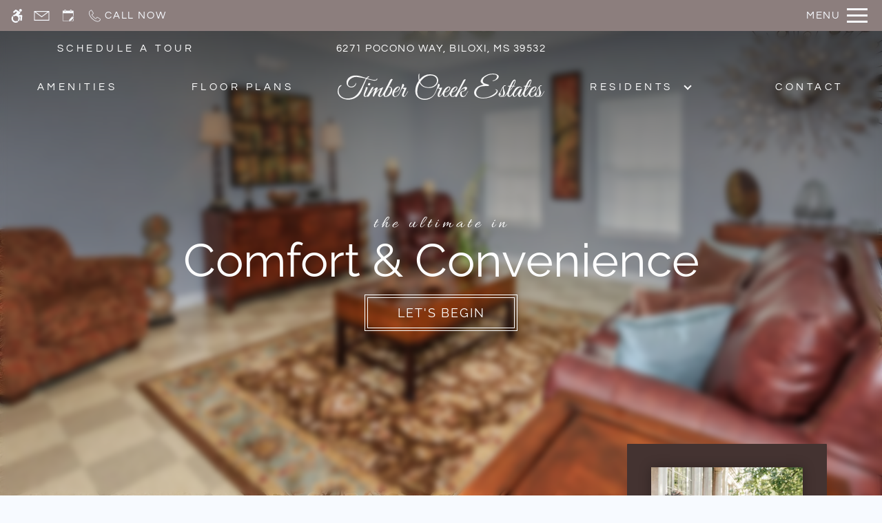

--- FILE ---
content_type: text/html
request_url: https://www.thetimbercreek.com/
body_size: 30257
content:
<!DOCTYPE HTML>
<html lang="en" >
    <head>
        
        
        
        
        <title>
    Home - Timber Creek Estates - Biloxi, MS
</title>
        
            <meta http-equiv="Content-Type" content="text/html; charset=UTF-8" />
            <meta name="viewport" content="width=device-width, initial-scale=1.0">
            
            <meta name="description" content="
    
">
            
            <meta name="author" content="Timber Creek Estates">
            <meta name="format-detection" content="telephone=no">
            
                <meta property="og:image" itemprop="image" content="https://media.apts247.info/f1/f15a4e6bb106405aa46a8074963d4cd4/hero_shot/community/Timber.Creek_0202.jpg">
                <script>
                    window.hero_shot_image = "f1/f15a4e6bb106405aa46a8074963d4cd4/hero_shot/community/Timber.Creek_0202.jpg"
                </script>
            
            
        
        
            
                <link rel="preconnect" href="https://fonts.gstatic.com/" crossorigin>
            
            
                <link rel="prefetch" href="/gridmedia/img/logo.svg?cv=20260114150">
                
                    <style type="text/css">:root {
  --fonts-header: "Raleway";
  --fonts-body: "Questrial";
  --fonts-accent: "Allura";
  --primary-base: #C1AE90;
  --primary-base-alt: #FFFFFF;
  --primary-hover: #D8CDBA;
  --primary-hover-alt: #000000;
  --secondary-base: #8C7D7E;
  --secondary-base-alt: #F7FAFF;
  --secondary-hover: #313644;
  --secondary-hover-alt: #F7FAFF;
  --background-1-base: #F7FAFF;
  --background-1-base-alt: #383931;
  --background-1-hover: #E1E8F4;
  --background-1-hover-alt: #383931;
  --background-2-base: #443331;
  --background-2-base-alt: #F7FAFF;
  --background-2-hover: #6B4343;
  --background-2-hover-alt: #F7FAFF;
  --background-3-base: #8C7E7D;
  --background-3-base-alt: #F7FAFF;
  --background-3-hover: #313644;
  --background-3-hover-alt: #F7FAFF;
  --header-base-font-size: 17px;
  --header-base-font-weight: 400;
  --body-base-font-size: 18px;
  --body-base-font-weight: 400;
  --accent-base-font-size: 19px;
  --accent-base-font-weight: 400;
}
@font-face {
  font-family: "Raleway";
  src: url("https://fonts.gstatic.com/s/raleway/v29/1Ptxg8zYS_SKggPN4iEgvnHyvveLxVvaooCPNLA3JC9c.ttf");
  font-weight: regular;
}
@font-face {
  font-family: "Questrial";
  src: url("https://fonts.gstatic.com/s/questrial/v18/QdVUSTchPBm7nuUeVf7EuStkm20oJA.ttf");
  font-weight: regular;
}
@font-face {
  font-family: "Allura";
  src: url("https://fonts.gstatic.com/s/allura/v21/9oRPNYsQpS4zjuAPjAIXPtrrGA.ttf");
  font-weight: regular;
}
</style>
                
            
            
                
            
            
                <link rel="icon" type="image/png" href="https://media.apts247.info/f1/f15a4e6bb106405aa46a8074963d4cd4/favicon/community/favicon.png">
            
            <link rel="canonical" href="https://www.thetimbercreek.com/">
        
        
            
                <script>
                    var api_key = "19aebeddc3b022811703a119ec1b30624f5e9038";
                    window.api_key = "19aebeddc3b022811703a119ec1b30624f5e9038"
                </script>
            
            <script src="https://static2.apts247.info/js/apartments247_api.min.js"></script>
        
        

        
            <script>
    const baseUrl = window.location.origin;
    window.breadCrumbData = {
        "@context": "https://schema.org",
        "@type": "BreadcrumbList",
        "itemListElement": [
            {
                "@type": "ListItem",
                "position": 1,
                "name": "Home",
                "item": `${baseUrl}/`
            },
            
            {
                "@type": "ListItem",
                "position": 2,
                "name": "Apply",
                "item": `https://1365062aff.onlineleasing.realpage.com/#k=85182`
            },
        
            {
                "@type": "ListItem",
                "position": 3,
                "name": "Floor Plans",
                "item": `${baseUrl}/floorplans/`
            },
            
            
            
                {
                    "@type": "ListItem",
                    "position": 4,
                    "name": "Gallery",
                    "item": `${baseUrl}/gallery/`
                },
            
            {
                "@type": "ListItem",
                "position": 5,
                "name": "Amenities",
                "item": `${baseUrl}/amenities/`
            },
            
            {
                "@type": "ListItem",
                "position": 6,
                "name": "Contact Us",
                "item": `${baseUrl}/contact_us/`
            },
        
            {
                "@type": "ListItem",
                "position": 7,
                "name": "Neighborhood",
                "item": `${baseUrl}/neighborhood/`
            },
            
                {
                    "@type": "ListItem",
                    "position": 8,
                    "name": "Pets",
                    "item": `${baseUrl}/pets/`
                },
            
            
                
                    {
                        "@type": "ListItem",
                        "position": 9,
                        "name": "Residents",
                        "item": "https://timbercreekestates.activebuilding.com/login"
                    },
                
            
        ]
    };
</script>
        
        
            <script src="https://static2.apts247.info/js/structured_data.min.js" async></script>
        
        
        
            <!-- Page View -->




<!-- Global site tag (gtag.js) - Google Analytics -->
<script id="google_tag_manager_script" async data-src="https://www.googletagmanager.com/gtag/js?id=G-WBVSE4QH99"></script>
<script>
  if (!window.disableCookies) {
    const gtms = document.getElementById('google_tag_manager_script');
    gtms.src = gtms.dataset.src;
    window.dataLayer = window.dataLayer || [];
    function gtag(){dataLayer.push(arguments);}
    gtag('js', new Date());
    
      gtag('config', 'G-WBVSE4QH99');
    
  }
</script>


        
        
            

    <!-- Global Site Tag (gtag.js) - Google Analytics -->

    <script id="ga_gtag_script" async data-src="https://www.googletagmanager.com/gtag/js?id=UA-34662932-27"></script>
    <script>
        if (!window.disableCookies) {
            const gtagScript = document.getElementById("ga_gtag_script");
            gtagScript.src = gtagScript.dataset.src;
            window.dataLayer = window.dataLayer || [];
            function gtag(){dataLayer.push(arguments);}
            gtag('js', new Date());
            gtag('config', 'UA-34662932-27');
        }
    </script>


        
        <style>
            
                
                    /* CSS Reset */
                    *,:after,:before{-webkit-box-sizing:border-box;box-sizing:border-box;border-width:0;border-style:solid}html{line-height:1.5;-webkit-text-size-adjust:100%;-moz-tab-size:4;-o-tab-size:4;tab-size:4}body{margin:0;line-height:inherit}hr{height:0;color:inherit;border-top-width:1px}abbr:where([title]){-webkit-text-decoration:underline dotted;text-decoration:underline dotted}h1,h2,h3,h4,h5,h6{font-size:inherit;font-weight:inherit}a{color:inherit;text-decoration:inherit}b,strong{font-weight:bolder}code,kbd,pre,samp{font-size:1em}small{font-size:80%}sub,sup{font-size:75%;line-height:0;position:relative;vertical-align:baseline}sub{bottom:-0.25em}sup{top:-0.5em}table{text-indent:0;border-color:inherit;border-collapse:collapse}button,input,optgroup,select,textarea{font-family:inherit;font-size:100%;line-height:inherit;color:inherit;margin:0;padding:0}button,select{text-transform:none}[type=button],[type=reset],[type=submit],button{-webkit-appearance:button;background-color:transparent;background-image:none}:-moz-focusring{outline:auto}:-moz-ui-invalid{box-shadow:none}progress{vertical-align:baseline}::-webkit-inner-spin-button,::-webkit-outer-spin-button{height:auto}[type=search]{-webkit-appearance:textfield;outline-offset:-2px}::-webkit-search-decoration{-webkit-appearance:none}::-webkit-file-upload-button{-webkit-appearance:button;font:inherit}summary{display:list-item}blockquote,dd,dl,figure,h1,h2,h3,h4,h5,h6,hr,p,pre{margin:0}fieldset{margin:0;padding:0}legend{padding:0}menu,ol,ul{list-style:none;margin:0;padding:0}textarea{resize:vertical}[role=button],button{cursor:pointer}:disabled{cursor:default}img,video{max-width:100%;height:auto}[hidden]{display:none}html{font-family:sans-serif;line-height:1.5;-webkit-text-size-adjust:100%;-webkit-tap-highlight-color:rgba(0,0,0,0)}article,aside,figcaption,figure,footer,header,hgroup,main,nav,section{display:block}body{margin:0;color:var(--body-text-color);background-color:var(--body-bg-color);text-align:left;text-rendering:optimizeLegibility;-webkit-text-size-adjust:100%;-moz-text-size-adjust:100%;-ms-text-size-adjust:100%;text-size-adjust:100%;font-variant-numeric:lining-nums}[tabindex="-1"]:focus{outline:0!important}hr{-webkit-box-sizing:content-box;box-sizing:content-box;height:0;overflow:visible}figure{margin:0 0 0}img{vertical-align:middle;border-style:none;width:100%}svg{overflow:hidden;vertical-align:middle}table{border-collapse:collapse}caption{padding-top:0.75rem;padding-bottom:0.75rem;color:var(--text-box-bg-alt);text-align:left;caption-side:bottom}th{text-align:inherit}output{display:inline-block}summary{display:list-item;cursor:pointer}template{display:none}[hidden]{display:none!important}.hidden{display:none}.container{width:100%;display:block;margin:0}.align-right{float:right}.align-left{float:left}.text-align-right{text-align:right}.text-align-center{text-align:center}.text-align-left{text-align:left}.screen-reader-only-description,.sr-only{border:0;clip:rect(1px,1px,1px,1px);-webkit-clip-path:inset(50%);clip-path:inset(50%);height:1px;margin:-1px;overflow:hidden;padding:0;position:absolute;width:1px;word-wrap:normal!important}.screen-reader-only-description:focus,.sr-only:focus{background-color:var(--primary-base);color:var(--primary-base-alt);clip:auto!important;-webkit-clip-path:none;clip-path:none;display:inline-block;height:auto;left:5px;line-height:normal;padding:10px 20px;text-decoration:none;width:auto;position:relative;z-index:200;margin:10px}.svg-fill{fill:var(--text-box-bg-alt)}.hide{display:none!important}.active-with-promo:not(.active){display:none!important}.display-block{display:block}.bulletlist{text-align:left}.header-image{width:100%;margin-bottom:35px}.paragraph-text{margin-right:auto;margin-left:auto}@media only screen and (max-width:1199px){.paragraph-text{max-width:650px}}@media only screen and (min-width:1200px) and (max-width:1999px){.paragraph-text{width:70%}}@media only screen and (min-width:2000px){.paragraph-text{width:50%}}#main_content{z-index:1;position:static;vertical-align:top}.insidepage{text-align:center;padding-left:0;padding-right:0;z-index:1;display:inline-block;width:100%;vertical-align:top;position:relative}.btn-clear{text-align:center;display:inline-block;border:0 none;cursor:pointer}.printheader{display:none}.active-with-promo{display:none}.active-with-promo.active{display:block}
                
                /* Widgets */
                
                
    :root{--top-bar-bg:var(--background-3-base);--top-bar-color:var(--background-3-base-alt);--top-bar-z-index:11;--left-side-link-fill:var(--top-bar-color);--link-bg-hover:var(--background-3-hover);--link-bg-hover-alt:var(--background-3-hover-alt);--hamburger-color:var(--top-bar-color)}.top-bar{position:sticky;top:0;background:var(--top-bar-bg);color:var(--top-bar-color);z-index:var(--top-bar-z-index);width:100%;padding:5px 14px 5px 7px;opacity:1;display:-webkit-box;display:-ms-flexbox;display:flex;-webkit-box-pack:justify;-ms-flex-pack:justify;justify-content:space-between}.top-bar .menu-button-text{font-size:15px;font-weight:400;text-transform:uppercase;color:var(--top-bar-color)}.top-bar .top-bar-container{display:-webkit-inline-box;display:-ms-inline-flexbox;display:inline-flex;width:auto}.top-bar .top-bar-container #nav_menu_button_desktop{display:-webkit-box;display:-ms-flexbox;display:flex;-webkit-box-align:center;-ms-flex-align:center;align-items:center;background:transparent;border:unset;padding:0 7px;-webkit-transition:all ease 350ms;transition:all ease 350ms}.top-bar .top-bar-container #nav_menu_button_desktop:hover{background:var(--link-bg-hover)}.top-bar .top-bar-container #nav_menu_button_desktop:hover .menu-button-text{color:var(--link-bg-hover-alt)}.top-bar .top-bar-container #nav_menu_button_desktop:hover .hamburger-lines .line{background-color:var(--link-bg-hover-alt)}@media only screen and (max-width:767px){.top-bar .top-bar-container #nav_menu_button_desktop .menu-button-text{display:block;padding:0 0 0 10px}}.top-bar .top-bar-container #nav_menu_button_desktop .hamburger-lines{display:-webkit-box;display:-ms-flexbox;display:flex;-webkit-box-orient:vertical;-webkit-box-direction:normal;-ms-flex-direction:column;flex-direction:column;-webkit-box-pack:justify;-ms-flex-pack:justify;justify-content:space-between;height:21px;padding-left:10px}.top-bar .top-bar-container #nav_menu_button_desktop .hamburger-lines .line{display:inline-block;height:3px;width:30px;background:var(--hamburger-color)}.top-bar .top-bar-container #nav_menu_button_desktop .menu-button-text{color:var(--hamburger-color);letter-spacing:0.1em}@media only screen and (max-width:767px){.top-bar .top-bar-container #nav_menu_button_desktop .menu-button-text{display:block;padding:0 0 0 10px}}.top-bar .left-side-links-container{width:100%;display:-webkit-box;display:-ms-flexbox;display:flex;-webkit-box-align:center;-ms-flex-align:center;align-items:center;-webkit-box-pack:justify;-ms-flex-pack:justify;justify-content:space-between}.top-bar .left-side-links-container .top-bar-sm{display:-webkit-box;display:-ms-flexbox;display:flex;-webkit-box-pack:start;-ms-flex-pack:start;justify-content:start;width:auto;list-style:none;margin-bottom:0;margin-right:5%;padding:0}.top-bar .left-side-links-container .top-bar-sm li{height:100%}.top-bar .left-side-links-container .top-bar-sm li .left-side-link{display:-webkit-box;display:-ms-flexbox;display:flex;-webkit-box-align:center;-ms-flex-align:center;align-items:center;background:transparent;border-radius:0;border:unset;height:35px;padding:0 7px;letter-spacing:0.1em;-webkit-transition:all ease 350ms;transition:all ease 350ms}.top-bar .left-side-links-container .top-bar-sm li .left-side-link:hover{background:var(--link-bg-hover)}.top-bar .left-side-links-container .top-bar-sm li .left-side-link:hover .menu-button-text{color:var(--link-bg-hover-alt)}.top-bar .left-side-links-container .top-bar-sm li .left-side-link:hover .menu-icon-svg svg circle,.top-bar .left-side-links-container .top-bar-sm li .left-side-link:hover .menu-icon-svg svg g,.top-bar .left-side-links-container .top-bar-sm li .left-side-link:hover .menu-icon-svg svg path{fill:var(--link-bg-hover-alt)}@media only screen and (max-width:767px){.top-bar .left-side-links-container .top-bar-sm li .left-side-link .menu-button-text{display:none}}.top-bar .left-side-links-container .top-bar-sm li .left-side-link span{display:-webkit-box;display:-ms-flexbox;display:flex;pointer-events:none}.top-bar .left-side-links-container .top-bar-sm li .left-side-link span svg{fill:var(--left-side-link-fill);width:100%;height:100%;max-height:20px}.top-bar .left-side-links-container .top-bar-sm li .left-side-link span svg circle,.top-bar .left-side-links-container .top-bar-sm li .left-side-link span svg g,.top-bar .left-side-links-container .top-bar-sm li .left-side-link span svg path{fill:var(--left-side-link-fill)}.top-bar .left-side-links-container .top-bar-sm li .left-side-link span svg circle g path,.top-bar .left-side-links-container .top-bar-sm li .left-side-link span svg g g path,.top-bar .left-side-links-container .top-bar-sm li .left-side-link span svg path g path{fill:var(--left-side-link-fill)}.top-bar .left-side-links-container .top-bar-sm li .left-side-link span.menu-button-text{padding-left:3px}.top-bar .left-side-links-container .top-bar-sm li .left-side-link.top-bar-ada-icon svg{width:21px;height:22px}.top-bar .left-side-links-container .top-bar-sm li .left-side-link.top-bar-envelope-icon svg{width:23px;height:14px}.top-bar .left-side-links-container .top-bar-sm li .left-side-link.top-bar-calendar-icon svg{width:26px;height:17px}.top-bar .left-side-links-container .top-bar-sm li .left-side-link.top-bar-chat-icon svg{width:23px;height:18px}.top-bar .left-side-links-container .top-bar-sm li .left-side-link.top-bar-phone-icon svg{width:23px}
    :root{--body-bg-color:var(--background-2-base);--body-text-color:var(--background-2-base-alt);--text-box-bg:var(--background-1-base);--text-box-bg-hover:var(--background-1-hover);--text-box-bg-alt:var(--background-1-base-alt);--text-box-bg-alt-hover:var(--background-1-hover-alt);--text-box-link-color:var(--text-box-bg-alt);--text-box-link-color-hover:var(--text-box-bg-alt-hover);--inputs-bg:#fff;--inputs-text-color:#292929;--inputs-border-color:#e0e0e0;--success:#8eba37;--success-hover:#6d9e0c;--success-alt:#fff;--danger:#c62a2a;--danger-hover:#9b1f1f;--danger-alt:#fff;--box-shadow:0px 0px 18px rgba(0,0,0,0.1);--lightning-was-modal-open-btn-text-color:var(--footer-text-color)}body{font-family:var(--fonts-body);font-size:var(--body-base-font-size);font-weight:var(--body-base-font-weight)}h1,h2,h3,h4,h5,h6{font-family:var(--fonts-header);font-size:var(--header-base-font-size);font-weight:var(--header-base-font-weight)}strong{font-weight:normal}:root{--button-style-one-bg-color:var(--primary-base);--button-style-one-text-color:var(--primary-base-alt);--button-style-one-bg-hover-color:var(--primary-hover);--button-style-one-text-hover-color:var(--primary-hover-alt);--button-style-one-letter-spacing:0.1em;--button-style-one-text-transform:uppercase;--button-style-one-padding:14px 28px;--button-style-one-margin:25px auto 0;--button-style-one-border-radius:0px;--button-style-two-bg-color:var(--secondary-base);--button-style-two-text-color:var(--secondary-base-alt);--button-style-two-bg-hover-color:var(--secondary-hover);--button-style-two-text-hover-color:var(--secondary-hover-alt);--button-style-two-letter-spacing:0.1em;--button-style-two-text-transform:uppercase;--button-style-two-padding:14px 28px;--button-style-two-margin:25px auto 0;--button-style-two-border-radius:0px;--button-style-one-petite-padding:12px 20px;--button-style-one-petite-margin:25px 0;--button-style-two-petite-padding:12px 20px;--button-style-two-petite-margin:25px 0}.btn,.button-style-1,.form-btn-container .form-btn,.newsletter_button{width:-webkit-max-content;width:-moz-max-content;width:max-content;position:relative;display:block;font-family:var(--fonts-header);margin:var(--button-style-one-margin);padding:var(--button-style-one-padding);background-color:var(--button-style-one-bg-color);color:var(--button-style-one-text-color);letter-spacing:var(--button-style-one-letter-spacing);text-transform:var(--button-style-one-text-transform);border-radius:var(--button-style-one-border-radius);-webkit-transition:all 250ms ease;transition:all 250ms ease;-webkit-box-shadow:0px 0px 7px 0px rgba(66,68,90,0.05);box-shadow:0px 0px 7px 0px rgba(66,68,90,0.05);cursor:pointer}.btn.active,.btn:focus-within,.btn:hover,.button-style-1.active,.button-style-1:focus-within,.button-style-1:hover,.form-btn-container .form-btn.active,.form-btn-container .form-btn:focus-within,.form-btn-container .form-btn:hover,.newsletter_button.active,.newsletter_button:focus-within,.newsletter_button:hover{background-color:var(--button-style-one-bg-hover-color);color:var(--button-style-one-text-hover-color)}.button-style-2,.newsletter-link{width:-webkit-max-content;width:-moz-max-content;width:max-content;position:relative;display:block;font-family:var(--fonts-header);margin:var(--button-style-two-margin);padding:var(--button-style-two-padding);background-color:var(--button-style-two-bg-color);color:var(--button-style-two-text-color);letter-spacing:var(--button-style-two-letter-spacing);text-transform:var(--button-style-two-text-transform);border-radius:var(--button-style-two-border-radius);-webkit-transition:all 250ms ease;transition:all 250ms ease;-webkit-box-shadow:0px 0px 7px 0px rgba(66,68,90,0.05);box-shadow:0px 0px 7px 0px rgba(66,68,90,0.05);cursor:pointer}.button-style-2.active,.button-style-2:focus-within,.button-style-2:hover,.newsletter-link.active,.newsletter-link:focus-within,.newsletter-link:hover{background-color:var(--button-style-two-bg-hover-color);color:var(--button-style-two-text-hover-color)}.form-btn-container .form-btn{float:left}.newsletter-link{margin-bottom:30px}.newsletter-link img{width:30px!important;height:auto!important}.button-style-1-petite{width:-webkit-max-content;width:-moz-max-content;width:max-content;position:relative;display:block;font-family:var(--fonts-header);margin:var(--button-style-one-petite-margin);padding:var(--button-style-one-petite-padding);background-color:var(--button-style-one-bg-color);color:var(--button-style-one-text-color);letter-spacing:var(--button-style-one-letter-spacing);text-transform:var(--button-style-one-text-transform);border-radius:var(--button-style-one-border-radius);-webkit-transition:all 250ms ease;transition:all 250ms ease;-webkit-box-shadow:0px 0px 7px 0px rgba(66,68,90,0.05);box-shadow:0px 0px 7px 0px rgba(66,68,90,0.05);cursor:pointer}.button-style-1-petite.active,.button-style-1-petite:focus-within,.button-style-1-petite:hover{background-color:var(--button-style-one-bg-hover-color);color:var(--button-style-one-text-hover-color)}.button-style-2-petite{width:-webkit-max-content;width:-moz-max-content;width:max-content;position:relative;display:block;font-family:var(--fonts-header);margin:var(--button-style-two-petite-margin);padding:var(--button-style-two-petite-padding);background-color:var(--button-style-two-bg-color);color:var(--button-style-two-text-color);letter-spacing:var(--button-style-two-letter-spacing);text-transform:var(--button-style-two-text-transform);border-radius:var(--button-style-two-border-radius);-webkit-transition:all 250ms ease;transition:all 250ms ease;-webkit-box-shadow:0px 0px 7px 0px rgba(66,68,90,0.05);box-shadow:0px 0px 7px 0px rgba(66,68,90,0.05);cursor:pointer}.button-style-2-petite.active,.button-style-2-petite:focus-within,.button-style-2-petite:hover{background-color:var(--button-style-two-bg-hover-color);color:var(--button-style-two-text-hover-color)}:root{--header-text-style-1-base-font-size-mobile:calc(var(--header-base-font-size) * 1.9);--header-text-style-1-base-font-size-tablet:calc(var(--header-base-font-size) * 2.1);--header-text-style-1-base-font-size-smdt:calc(var(--header-base-font-size) * 2.3);--header-text-style-1-base-font-size-mddt:calc(var(--header-base-font-size) * 2.5);--header-text-style-2-base-font-size-mobile:calc(var(--header-base-font-size) * 1.75);--header-text-style-2-base-font-size-tablet:calc(var(--header-base-font-size) * 1.9);--header-text-style-2-base-font-size-smdt:calc(var(--header-base-font-size) * 2);--header-text-style-2-base-font-size-mddt:calc(var(--header-base-font-size) * 2.25);--header-text-style-3-base-font-size-mobile:calc(var(--header-base-font-size) * 1.6);--header-text-style-3-base-font-size-tablet:calc(var(--header-base-font-size) * 1.75);--header-text-style-3-base-font-size-smdt:calc(var(--header-base-font-size) * 1.8);--header-text-style-3-base-font-size-mddt:calc(var(--header-base-font-size) * 2);--header-text-style-4-base-font-size-mobile:calc(var(--header-base-font-size) * 1.5);--header-text-style-4-base-font-size-tablet:calc(var(--header-base-font-size) * 1.6);--header-text-style-4-base-font-size-smdt:calc(var(--header-base-font-size) * 1.7);--header-text-style-4-base-font-size-mddt:calc(var(--header-base-font-size) * 1.9);--header-text-style-5-base-font-size-mobile:calc(var(--header-base-font-size) * 1.4);--header-text-style-5-base-font-size-tablet:calc(var(--header-base-font-size) * 1.5);--header-text-style-5-base-font-size-smdt:calc(var(--header-base-font-size) * 1.6);--header-text-style-5-base-font-size-mddt:calc(var(--header-base-font-size) * 1.7);--inside-page-header-base-font-size-mobile:calc(var(--header-base-font-size) * 1.8);--inside-page-header-base-font-size-tablet:calc(var(--header-base-font-size) * 2);--inside-page-header-base-font-size-smdt:calc(var(--header-base-font-size) * 2.3)}.header-text,.header-text-style-1{text-transform:var(--header-text-transform,none);font-weight:var(--header-base-font-weight);font-family:var(--fonts-header);letter-spacing:var(--header-text-letter-spacing,initial);color:var(--body-text-color);margin:var(--header-text-margin,0 0 20px);line-height:var(--header-text-line-height,1.5);position:relative;z-index:10;font-size:var(--header-text-style-1-base-font-size-mobile)}@media (min-width:768px){.header-text,.header-text-style-1{font-size:var(--header-text-style-1-base-font-size-tablet)}}@media (min-width:1180px){.header-text,.header-text-style-1{font-size:var(--header-text-style-1-base-font-size-smdt)}}@media (min-width:1400px){.header-text,.header-text-style-1{font-size:var(--header-text-style-1-base-font-size-mddt)}}.header-text-style-2{text-transform:var(--header-text-transform,none);font-weight:var(--header-base-font-weight);font-family:var(--fonts-header);letter-spacing:var(--header-text-letter-spacing,initial);color:var(--body-text-color);margin:var(--header-text-margin,0 0 20px);line-height:var(--header-text-line-height,1.5);position:relative;z-index:10;font-size:var(--header-text-style-2-base-font-size-mobile)}@media (min-width:768px){.header-text-style-2{font-size:var(--header-text-style-2-base-font-size-tablet)}}@media (min-width:1180px){.header-text-style-2{font-size:var(--header-text-style-2-base-font-size-smdt)}}@media (min-width:1400px){.header-text-style-2{font-size:var(--header-text-style-2-base-font-size-mddt)}}.header-text-style-3{text-transform:var(--header-text-transform,none);font-weight:var(--header-base-font-weight);font-family:var(--fonts-header);letter-spacing:var(--header-text-letter-spacing,initial);color:var(--body-text-color);margin:var(--header-text-margin,0 0 20px);line-height:var(--header-text-line-height,1.5);position:relative;z-index:10;font-size:var(--header-text-style-3-base-font-size-mobile)}@media (min-width:768px){.header-text-style-3{font-size:var(--header-text-style-3-base-font-size-tablet)}}@media (min-width:1180px){.header-text-style-3{font-size:var(--header-text-style-3-base-font-size-smdt)}}@media (min-width:1400px){.header-text-style-3{font-size:var(--header-text-style-3-base-font-size-mddt)}}.header-text-style-4{text-transform:var(--header-text-transform,none);font-weight:var(--header-base-font-weight);font-family:var(--fonts-header);letter-spacing:var(--header-text-letter-spacing,initial);color:var(--body-text-color);margin:var(--header-text-margin,0 0 20px);line-height:var(--header-text-line-height,1.5);position:relative;z-index:10;font-size:var(--header-text-style-4-base-font-size-mobile)}@media (min-width:768px){.header-text-style-4{font-size:var(--header-text-style-4-base-font-size-tablet)}}@media (min-width:1180px){.header-text-style-4{font-size:var(--header-text-style-4-base-font-size-smdt)}}@media (min-width:1400px){.header-text-style-4{font-size:var(--header-text-style-4-base-font-size-mddt)}}.header-text-style-5{text-transform:var(--header-text-transform,none);font-weight:var(--header-base-font-weight);font-family:var(--fonts-header);letter-spacing:var(--header-text-letter-spacing,initial);color:var(--body-text-color);margin:var(--header-text-margin,0 0 20px);line-height:var(--header-text-line-height,1.5);position:relative;z-index:10;font-size:var(--header-text-style-5-base-font-size-mobile)}@media (min-width:768px){.header-text-style-5{font-size:var(--header-text-style-5-base-font-size-tablet)}}@media (min-width:1180px){.header-text-style-5{font-size:var(--header-text-style-5-base-font-size-smdt)}}@media (min-width:1400px){.header-text-style-5{font-size:var(--header-text-style-5-base-font-size-mddt)}}.insidepage .page-header{text-transform:var(--header-text-transform,none);font-weight:var(--inside-page-header-font-weight,var(--header-base-font-weight));font-family:var(--fonts-header);letter-spacing:var(--header-text-letter-spacing,initial);color:var(--body-text-color);margin:var(--header-text-margin,0 0 20px);line-height:var(--header-text-line-height,1.5);position:relative;z-index:10;padding:35px 10px 15px;font-size:var(--inside-page-header-base-font-size-mobile)}@media (min-width:768px){.insidepage .page-header{font-size:var(--inside-page-header-base-font-size-tablet)}}@media (min-width:1400px){.insidepage .page-header{font-size:var(--inside-page-header-base-font-size-smdt)}}:root{--hero-bg-linear-gradient:linear-gradient(180deg,#000000a1 0%,#fff0 70%);--hero-logo-mobile-width:220px;--hero-logo-width:300px;--hero-logo-mobile-padding:3vh 20px;--hero-logo-padding:10px;--hero-overlay-text-color:#fff;--hero-overlay-bg-color:#212121;--hero-underline-hover-color:var(--secondary-base);--hero-underline-hover-height:3px;--hero-list-link-color:var(--hero-overlay-text-color);--hero-list-link-font-family:var(--fonts-body);--hero-list-link-font-size:calc(var(--body-base-font-size) * .83);--hero-list-link-font-weight:inherit;--hero-list-link-text-transform:uppercase;--hero-list-link-letter-spacing:0.3em;--hero-above-link-color:var(--hero-overlay-text-color);--hero-above-link-font-family:var(--fonts-body);--hero-above-link-font-size:calc(var(--body-base-font-size) * .83);--hero-above-link-font-weight:inherit;--hero-above-link-letter-spacing:0.3em}:root{--topbar-menu-icon-width:16px;--topbar-menu-icon-height:16px;--topbar-menu-icon-bg:44px;--topbar-menu-icon-fill:var(--menu-section-alt);--menu-section-bg:#2D2929;--menu-section-alt:#FFFFFF;--menu-dot-bg:var(--primary-base);--dd-menu-item-bottom-padding:10px;--dd-menu-link-font-weight:var(--navbar-showroom-link-font-weight);--dd-menu-link-font-family:var(--navbar-font-family);--dd-menu-link-font-size:calc(var(--header-base-font-size) * 0.82);--menu-link-opacity:0.7;--menu-section-opacity:0.95;--topbar-menu-section-transition-duration:550ms;--menu-dot-size:7px}.dd-menu-backdrop{height:100vh;width:100%;position:fixed;top:0;bottom:0;left:0;right:0;z-index:-1000;pointer-events:none}.dd-menu-backdrop[data-active-backdrop=true]{z-index:10;pointer-events:all}.hero-intro{position:relative;overflow:hidden}.hero-intro .hero-bg{position:relative;height:100vh;min-height:200px;height:30vmax;max-height:320px;background-color:var(--hero-overlay-bg-color)}.hero-intro .hero-bg:after{content:"";position:absolute;z-index:1;top:0;left:0;height:100%;width:100%;background:rgb(0,0,0);background:var(--hero-bg-linear-gradient)}.hero-intro .hero-bg img{-o-object-fit:cover;object-fit:cover;width:100%;height:100%}.hero-intro .hero-overlay-info{position:absolute;top:0;z-index:1;width:100%;height:100%}.hero-intro .hero-overlay-info .above-header{display:none}.hero-intro .hero-overlay-info .hero-list-logo-container .hero-overlay-nav-list{display:none}.hero-intro .hero-overlay-info .hero-list-logo-container .hero-logo-container{display:inline-block;padding:var(--hero-logo-mobile-padding)}.hero-intro .hero-overlay-info .hero-list-logo-container .hero-logo-container img,.hero-intro .hero-overlay-info .hero-list-logo-container .hero-logo-container svg{width:var(--hero-logo-mobile-width)}@media (min-width:1024px){.hero-intro .hero-overlay-info .hero-list-logo-container{display:-ms-grid;display:grid;-ms-grid-columns:1fr auto 1fr;grid-template-columns:1fr auto 1fr}.hero-intro .hero-overlay-info .hero-list-logo-container .hero-overlay-nav-list{display:-webkit-box;display:-ms-flexbox;display:flex;-ms-flex-pack:distribute;justify-content:space-around;-webkit-box-align:center;-ms-flex-align:center;align-items:center}.hero-intro .hero-overlay-info .hero-list-logo-container .hero-overlay-nav-list>.menu_item:nth-last-child(3),.hero-intro .hero-overlay-info .hero-list-logo-container .hero-overlay-nav-list>.menu_item:nth-last-child(4){display:none}.hero-intro .hero-overlay-info .hero-list-logo-container .hero-overlay-nav-list .menu_item span,.hero-intro .hero-overlay-info .hero-list-logo-container .hero-overlay-nav-list .menu_item>a{font-family:var(--hero-list-link-font-family);font-size:var(--hero-list-link-font-size);font-weight:var(--hero-list-link-font-weight);color:var(--hero-list-link-color);text-transform:var(--hero-list-link-text-transform);letter-spacing:var(--hero-list-link-letter-spacing);position:relative;padding-bottom:10px}.hero-intro .hero-overlay-info .hero-list-logo-container .hero-overlay-nav-list .menu_item span:after,.hero-intro .hero-overlay-info .hero-list-logo-container .hero-overlay-nav-list .menu_item>a:after{content:"";position:absolute;bottom:0;left:0;width:100%;background:var(--hero-underline-hover-color);height:var(--hero-underline-hover-height);-webkit-transform:scaleX(0);transform:scaleX(0);-webkit-transition:-webkit-transform ease-in-out 0.3s 0.2s;transition:-webkit-transform ease-in-out 0.3s 0.2s;transition:transform ease-in-out 0.3s 0.2s;transition:transform ease-in-out 0.3s 0.2s,-webkit-transform ease-in-out 0.3s 0.2s}.hero-intro .hero-overlay-info .hero-list-logo-container .hero-overlay-nav-list .menu_item span:hover:after,.hero-intro .hero-overlay-info .hero-list-logo-container .hero-overlay-nav-list .menu_item>a:hover:after{-webkit-transform:scaleX(0.6);transform:scaleX(0.6);-webkit-transition:-webkit-transform ease-in-out 0.3s;transition:-webkit-transform ease-in-out 0.3s;transition:transform ease-in-out 0.3s;transition:transform ease-in-out 0.3s,-webkit-transform ease-in-out 0.3s}.hero-intro .hero-overlay-info .hero-list-logo-container .hero-overlay-nav-list .showcase-dropdown-menu .caret-down{margin:0 10px;width:8px;height:8px;border-left:2px solid;border-bottom:2px solid;display:inline-block;position:relative;bottom:2px;-webkit-transform:rotate(315deg);transform:rotate(315deg);-webkit-transition:-webkit-transform 250ms ease-in;transition:-webkit-transform 250ms ease-in;transition:transform 250ms ease-in;transition:transform 250ms ease-in,-webkit-transform 250ms ease-in;padding:0}.hero-intro .hero-overlay-info .hero-list-logo-container .hero-overlay-nav-list .showcase-dropdown-menu .caret-down:after{content:none}.hero-intro .hero-overlay-info .hero-list-logo-container .hero-overlay-nav-list .showcase-dropdown-menu .menu-title{cursor:pointer}.hero-intro .hero-overlay-info .hero-list-logo-container .hero-overlay-nav-list .showcase-dropdown-menu .menu-wrapper{position:relative}.hero-intro .hero-overlay-info .hero-list-logo-container .hero-overlay-nav-list .showcase-dropdown-menu .menu-section{position:absolute;left:0;right:0;top:0;display:-ms-grid;display:grid;-ms-grid-columns:42px 1fr;grid-template-columns:42px 1fr;width:-webkit-max-content;width:-moz-max-content;width:max-content;background:var(--menu-section-bg);text-align:left;padding:14px 30px 30px 0px;opacity:0;z-index:-1;pointer-events:none}.hero-intro .hero-overlay-info .hero-list-logo-container .hero-overlay-nav-list .showcase-dropdown-menu .menu-section .menu-list{margin-top:20px}.hero-intro .hero-overlay-info .hero-list-logo-container .hero-overlay-nav-list .showcase-dropdown-menu .menu-section .menu-list .dd-menu-item{padding-bottom:var(--dd-menu-item-bottom-padding)}.hero-intro .hero-overlay-info .hero-list-logo-container .hero-overlay-nav-list .showcase-dropdown-menu .menu-section .menu-list .dd-menu-item:last-child{padding-bottom:0}.hero-intro .hero-overlay-info .hero-list-logo-container .hero-overlay-nav-list .showcase-dropdown-menu .menu-section .menu-list .dd-menu-item .dd-menu-link{display:block;width:100%;font-size:var(--dd-menu-link-font-size);font-weight:var(--dd-menu-link-font-weight);font-family:var(--dd-menu-link-font-family);color:var(--menu-section-alt);text-transform:uppercase;opacity:0;-webkit-transition:opacity 0ms ease 0,-webkit-transform 0ms ease 0;transition:opacity 0ms ease 0,-webkit-transform 0ms ease 0;transition:transform 0ms ease 0,opacity 0ms ease 0;transition:transform 0ms ease 0,opacity 0ms ease 0,-webkit-transform 0ms ease 0}.hero-intro .hero-overlay-info .hero-list-logo-container .hero-overlay-nav-list .showcase-dropdown-menu .menu-section .menu-list .dd-menu-item:hover{opacity:0.8}.hero-intro .hero-overlay-info .hero-list-logo-container .hero-overlay-nav-list .showcase-dropdown-menu .animation-line{margin-top:20px}.hero-intro .hero-overlay-info .hero-list-logo-container .hero-overlay-nav-list .animation-line{display:-webkit-box;display:-ms-flexbox;display:flex;-webkit-box-orient:vertical;-webkit-box-direction:normal;-ms-flex-direction:column;flex-direction:column;-webkit-box-align:center;-ms-flex-align:center;align-items:center}.hero-intro .hero-overlay-info .hero-list-logo-container .hero-overlay-nav-list .animation-line .close-dot{min-width:var(--topbar-menu-icon-width);min-height:var(--topbar-menu-icon-height);-webkit-box-sizing:content-box;box-sizing:content-box;border-radius:50%;margin-bottom:10px;position:relative;z-index:10;display:-webkit-box;display:-ms-flexbox;display:flex;-webkit-box-pack:center;-ms-flex-pack:center;justify-content:center;-webkit-box-align:center;-ms-flex-align:center;align-items:center;cursor:pointer}.hero-intro .hero-overlay-info .hero-list-logo-container .hero-overlay-nav-list .animation-line .close-dot:hover{opacity:var(--menu-link-opacity)}.hero-intro .hero-overlay-info .hero-list-logo-container .hero-overlay-nav-list .animation-line .close-dot svg{width:25px;stroke:var(--menu-section-alt)}.hero-intro .hero-overlay-info .hero-list-logo-container .hero-overlay-nav-list .animation-line .link-dot{position:absolute;min-width:var(--topbar-menu-icon-width);min-height:var(--topbar-menu-icon-height);border-radius:50%;top:0;margin:0}.hero-intro .hero-overlay-info .hero-list-logo-container .hero-overlay-nav-list .animation-line .bg-dot{background:var(--menu-section-bg);height:var(--topbar-menu-icon-bg);border-radius:0;-webkit-transform-origin:center;transform-origin:center}.hero-intro .hero-overlay-info .hero-list-logo-container .hero-overlay-nav-list .animation-line .fg-dot{background-color:var(--menu-dot-bg);-webkit-transform-origin:center;transform-origin:center}.hero-intro .hero-overlay-info .hero-list-logo-container .hero-overlay-nav-list .animation-line .line{height:100%;width:2px;background:var(--menu-section-alt);-webkit-transform:scaleY(0);transform:scaleY(0);-webkit-transform-origin:top;transform-origin:top;-webkit-transition:-webkit-transform 10ms ease-out;transition:-webkit-transform 10ms ease-out;transition:transform 10ms ease-out;transition:transform 10ms ease-out,-webkit-transform 10ms ease-out}.hero-intro .hero-overlay-info .hero-list-logo-container .hero-overlay-nav-list .showcase-dropdown-menu[data-menu-active=true] .caret-down{-webkit-transform:rotate(135deg);transform:rotate(135deg);-webkit-transition:-webkit-transform var(--topbar-menu-section-transition-duration) ease;transition:-webkit-transform var(--topbar-menu-section-transition-duration) ease;transition:transform var(--topbar-menu-section-transition-duration) ease;transition:transform var(--topbar-menu-section-transition-duration) ease,-webkit-transform var(--topbar-menu-section-transition-duration) ease}.hero-intro .hero-overlay-info .hero-list-logo-container .hero-overlay-nav-list .showcase-dropdown-menu[data-menu-active=true] .menu-section{opacity:var(--menu-section-opacity);z-index:20;pointer-events:all;-webkit-transition:opacity var(--topbar-menu-section-transition-duration) ease,z-index var(--topbar-menu-section-transition-duration) ease;transition:opacity var(--topbar-menu-section-transition-duration) ease,z-index var(--topbar-menu-section-transition-duration) ease}.hero-intro .hero-overlay-info .hero-list-logo-container .hero-overlay-nav-list .showcase-dropdown-menu[data-menu-active=true] .menu-section .animation-line .line{-webkit-transform:scaleY(1);transform:scaleY(1);-webkit-transition:-webkit-transform var(--line-transition-duration) ease;transition:-webkit-transform var(--line-transition-duration) ease;transition:transform var(--line-transition-duration) ease;transition:transform var(--line-transition-duration) ease,-webkit-transform var(--line-transition-duration) ease}.hero-intro .hero-overlay-info .hero-list-logo-container .hero-overlay-nav-list .showcase-dropdown-menu[data-menu-active=true] .menu-section .menu-list .dd-menu-item .dd-menu-link{-webkit-transform:translateX(0);transform:translateX(0);opacity:1;-webkit-transition-property:opacity,-webkit-transform;transition-property:opacity,-webkit-transform;transition-property:transform,opacity;transition-property:transform,opacity,-webkit-transform;-webkit-transition-timing-function:var(--link-transition-timing-func);transition-timing-function:var(--link-transition-timing-func);-webkit-transition-duration:250ms,var(--line-transition-duration);transition-duration:250ms,var(--line-transition-duration)}.hero-intro .hero-overlay-info .hero-list-logo-container .hero-overlay-nav-list .showcase-dropdown-menu[data-menu-active=true] .menu-section .menu-list .dd-menu-item .active-link{opacity:var(--menu-link-opacity)}.hero-intro .hero-overlay-info .hero-list-logo-container .hero-overlay-nav-list .showcase-dropdown-menu[data-menu-active=true] .menu-section .menu-list .dd-menu-item:first-child .dd-menu-link{-webkit-transition-delay:50ms;transition-delay:50ms}.hero-intro .hero-overlay-info .hero-list-logo-container .hero-overlay-nav-list .showcase-dropdown-menu[data-menu-active=true] .menu-section .menu-list .dd-menu-item:nth-child(2) .dd-menu-link{-webkit-transition-delay:100ms;transition-delay:100ms}.hero-intro .hero-overlay-info .hero-list-logo-container .hero-overlay-nav-list .showcase-dropdown-menu[data-menu-active=true] .menu-section .menu-list .dd-menu-item:nth-child(3) .dd-menu-link{-webkit-transition-delay:150ms;transition-delay:150ms}.hero-intro .hero-overlay-info .hero-list-logo-container .hero-overlay-nav-list .showcase-dropdown-menu[data-menu-active=true] .menu-section .menu-list .dd-menu-item:nth-child(4) .dd-menu-link{-webkit-transition-delay:200ms;transition-delay:200ms}.hero-intro .hero-overlay-info .hero-list-logo-container .hero-overlay-nav-list .showcase-dropdown-menu[data-menu-active=true] .menu-section .menu-list .dd-menu-item:nth-child(5) .dd-menu-link{-webkit-transition-delay:250ms;transition-delay:250ms}.hero-intro .hero-overlay-info .hero-list-logo-container .hero-overlay-nav-list .showcase-dropdown-menu[data-menu-active=true] .menu-section .menu-list .dd-menu-item:nth-child(6) .dd-menu-link{-webkit-transition-delay:300ms;transition-delay:300ms}.hero-intro .hero-overlay-info .hero-list-logo-container .hero-overlay-nav-list .showcase-dropdown-menu[data-menu-active=true] .menu-section .menu-list .dd-menu-item:nth-child(7) .dd-menu-link{-webkit-transition-delay:350ms;transition-delay:350ms}.hero-intro .hero-overlay-info .hero-list-logo-container .hero-overlay-nav-list .showcase-dropdown-menu[data-menu-active=true] .menu-section .menu-list .dd-menu-item:nth-child(8) .dd-menu-link{-webkit-transition-delay:400ms;transition-delay:400ms}.hero-intro .hero-overlay-info .hero-list-logo-container .hero-overlay-nav-list .showcase-dropdown-menu[data-menu-active=true] .menu-section .menu-list .dd-menu-item:nth-child(9) .dd-menu-link{-webkit-transition-delay:450ms;transition-delay:450ms}.hero-intro .hero-overlay-info .hero-list-logo-container .hero-overlay-nav-list .showcase-dropdown-menu[data-menu-active=true] .menu-section .menu-list .dd-menu-item:nth-child(10) .dd-menu-link{-webkit-transition-delay:500ms;transition-delay:500ms}.hero-intro .hero-overlay-info .hero-list-logo-container .hero-overlay-nav-list .showcase-dropdown-menu[data-menu-active=true] .menu-section .menu-list .dd-menu-item:nth-child(11) .dd-menu-link{-webkit-transition-delay:550ms;transition-delay:550ms}.hero-intro .hero-overlay-info .hero-list-logo-container .hero-overlay-nav-list .showcase-dropdown-menu[data-menu-active=true] .menu-section .menu-list .dd-menu-item:nth-child(12) .dd-menu-link{-webkit-transition-delay:600ms;transition-delay:600ms}.hero-intro .hero-overlay-info .hero-list-logo-container .hero-overlay-nav-list .showcase-dropdown-menu[data-menu-active=true] .menu-section .menu-list .dd-menu-item:nth-child(13) .dd-menu-link{-webkit-transition-delay:650ms;transition-delay:650ms}.hero-intro .hero-overlay-info .hero-list-logo-container .hero-overlay-nav-list .showcase-dropdown-menu[data-menu-active=true] .menu-section .menu-list .dd-menu-item:nth-child(14) .dd-menu-link{-webkit-transition-delay:700ms;transition-delay:700ms}.hero-intro .hero-overlay-info .hero-list-logo-container .hero-overlay-nav-list .showcase-dropdown-menu[data-menu-active=true] .menu-section .menu-list .dd-menu-item:nth-child(15) .dd-menu-link{-webkit-transition-delay:750ms;transition-delay:750ms}.hero-intro .hero-overlay-info .hero-list-logo-container .hero-overlay-nav-list .showcase-dropdown-menu[data-menu-active=true] .menu-section .menu-list .dd-menu-item:nth-child(16) .dd-menu-link{-webkit-transition-delay:800ms;transition-delay:800ms}.hero-intro .hero-overlay-info .hero-list-logo-container .hero-overlay-nav-list .showcase-dropdown-menu[data-menu-active=true] .menu-section .menu-list .dd-menu-item:nth-child(17) .dd-menu-link{-webkit-transition-delay:850ms;transition-delay:850ms}.hero-intro .hero-overlay-info .hero-list-logo-container .hero-overlay-nav-list .showcase-dropdown-menu[data-menu-active=true] .menu-section .menu-list .dd-menu-item:nth-child(18) .dd-menu-link{-webkit-transition-delay:900ms;transition-delay:900ms}.hero-intro .hero-overlay-info .hero-list-logo-container .hero-overlay-nav-list .showcase-dropdown-menu[data-menu-active=true] .menu-section .menu-list .dd-menu-item:nth-child(19) .dd-menu-link{-webkit-transition-delay:950ms;transition-delay:950ms}.hero-intro .hero-overlay-info .hero-list-logo-container .hero-overlay-nav-list .showcase-dropdown-menu[data-menu-active=true] .menu-section .menu-list .dd-menu-item:nth-child(20) .dd-menu-link{-webkit-transition-delay:1000ms;transition-delay:1000ms}.hero-intro .hero-overlay-info .hero-list-logo-container .hero-logo-container{padding:var(--hero-logo-padding);-ms-grid-column:2;grid-column-start:2;-ms-grid-row-align:center;-ms-grid-column-align:center;place-self:center}.hero-intro .hero-overlay-info .hero-list-logo-container .hero-logo-container img,.hero-intro .hero-overlay-info .hero-list-logo-container .hero-logo-container svg{width:var(--hero-logo-width)}.hero-intro .hero-overlay-info .above-header{display:-ms-grid;display:grid;-ms-grid-columns:1fr 1.5fr 1fr;grid-template-columns:1fr 1.5fr 1fr;place-items:center;padding:5px 0}.hero-intro .hero-overlay-info .above-header .sm-schedule-tour{display:-webkit-box;display:-ms-flexbox;display:flex;-webkit-box-align:baseline;-ms-flex-align:baseline;align-items:baseline;gap:10px}.hero-intro .hero-overlay-info .above-header .schedule-a-tour-link{color:var(--hero-above-link-color);font-family:var(--hero-above-link-font-family);font-size:var(--hero-above-link-font-size);font-weight:var(--hero-above-link-font-weight);letter-spacing:var(--hero-above-link-letter-spacing);padding-top:10px;white-space:nowrap;position:relative;padding-bottom:10px}.hero-intro .hero-overlay-info .above-header .schedule-a-tour-link:after{content:"";position:absolute;bottom:0;left:0;width:100%;background:var(--hero-underline-hover-color);height:var(--hero-underline-hover-height);-webkit-transform:scaleX(0);transform:scaleX(0);-webkit-transition:-webkit-transform ease-in-out 0.3s 0.2s;transition:-webkit-transform ease-in-out 0.3s 0.2s;transition:transform ease-in-out 0.3s 0.2s;transition:transform ease-in-out 0.3s 0.2s,-webkit-transform ease-in-out 0.3s 0.2s}.hero-intro .hero-overlay-info .above-header .schedule-a-tour-link:hover:after{-webkit-transform:scaleX(0.6);transform:scaleX(0.6);-webkit-transition:-webkit-transform ease-in-out 0.3s;transition:-webkit-transform ease-in-out 0.3s;transition:transform ease-in-out 0.3s;transition:transform ease-in-out 0.3s,-webkit-transform ease-in-out 0.3s}.hero-intro .hero-overlay-info .above-header .address-header-link{color:var(--hero-above-link-color);font-family:var(--hero-above-link-font-family);font-size:var(--hero-above-link-font-size);font-weight:var(--hero-above-link-font-weight);letter-spacing:var(--hero-above-link-letter-spacing)}.hero-intro .hero-overlay-info .above-header .address-header-link address{font-style:normal;text-transform:uppercase;letter-spacing:0.1em}.hero-intro .hero-overlay-info .above-header .above-header-phone-link .api-phone .phone-link{color:var(--hero-above-link-color);font-family:var(--hero-above-link-font-family);font-size:var(--hero-above-link-font-size);letter-spacing:var(--hero-above-link-letter-spacing);font-weight:var(--hero-above-link-font-weight);position:relative;padding-bottom:10px}.hero-intro .hero-overlay-info .above-header .above-header-phone-link .api-phone .phone-link:after{content:"";position:absolute;bottom:0;left:0;width:100%;background:var(--hero-underline-hover-color);height:var(--hero-underline-hover-height);-webkit-transform:scaleX(0);transform:scaleX(0);-webkit-transition:-webkit-transform ease-in-out 0.3s 0.2s;transition:-webkit-transform ease-in-out 0.3s 0.2s;transition:transform ease-in-out 0.3s 0.2s;transition:transform ease-in-out 0.3s 0.2s,-webkit-transform ease-in-out 0.3s 0.2s}.hero-intro .hero-overlay-info .above-header .above-header-phone-link .api-phone .phone-link:hover:after{-webkit-transform:scaleX(0.6);transform:scaleX(0.6);-webkit-transition:-webkit-transform ease-in-out 0.3s;transition:-webkit-transform ease-in-out 0.3s;transition:transform ease-in-out 0.3s;transition:transform ease-in-out 0.3s,-webkit-transform ease-in-out 0.3s}.hero-intro .hero-overlay-info .above-header .above-header-sm{display:-webkit-box;display:-ms-flexbox;display:flex;gap:10px}.hero-intro .hero-overlay-info .above-header .above-header-sm svg{width:20px;height:20px;fill:var(--hero-above-link-color)}}@media (min-width:1440px){.hero-intro .hero-overlay-info .hero-list-logo-container .hero-overlay-nav-list>.menu_item:nth-last-child(3),.hero-intro .hero-overlay-info .hero-list-logo-container .hero-overlay-nav-list>.menu_item:nth-last-child(4){display:block}}.animate{opacity:0}.animate.fadein{opacity:1;-webkit-transition:opacity 1050ms ease;transition:opacity 1050ms ease}.animate-up{opacity:0;-webkit-transform:translateY(10px);transform:translateY(10px)}.animate-up.animate-up-fadein{opacity:1;-webkit-transform:translateY(0);transform:translateY(0);-webkit-transition:all 1050ms ease;transition:all 1050ms ease}.animate-down{opacity:0;-webkit-transform:translateY(-10px);transform:translateY(-10px)}.animate-down.animate-down-fadein{opacity:1;-webkit-transform:translateY(0);transform:translateY(0);-webkit-transition:all 1050ms ease;transition:all 1050ms ease}
    #toggle_animated_headline.hide-animated-headline, #animated-headline.hide-animated-headline {display: none !important;}

                
    :root{--hp-header-font-family:var(--fonts-header);--hp-header-font-weight:var(--header-base-font-weight);--hp-header-text-transform:uppercase;--hp-header-letter-spacing:initial;--hp-header-line-height:1;--hp-header-color:var(--primary-base);--hp-header-font-size-sm:calc(var(--header-base-font-size) * 2.5);--hp-header-font-size-md:calc(var(--header-base-font-size) * 3);--hp-header-font-size-lg:calc(var(--header-base-font-size) * 3.5);--hp-subheader-font-family:var(--fonts-body);--hp-subheader-font-weight:var(--body-base-font-weight);--hp-subheader-text-transform:uppercase;--hp-subheader-letter-spacing:0.1em;--hp-subheader-line-height:1;--hp-subheader-color:var(--secondary-base);--hp-subheader-font-size-sm:calc(var(--body-base-font-size) * 1.3);--hp-subheader-font-size-md:calc(var(--body-base-font-size) * 1.3);--hp-subheader-font-size-lg:calc(var(--body-base-font-size) * 1.4);--hp-button-bg-color:var(--primary-base);--hp-button-alt-color:var(--primary-base-alt);--hp-button-hover-bg-color:var(--background-1-base);--hp-button-hover-alt-color:var(--primary-base);--hp-section-max-width:1440px}.hp-header{font-family:var(--hp-header-font-family);font-weight:var(--hp-header-font-weight);font-weight:var(--hp-header-font-weight);color:var(--hp-header-color);letter-spacing:var(--hp-header-letter-spacing);line-height:var(--hp-header-line-height);margin-bottom:20px;margin-top:8px;font-size:var(--hp-header-font-size-sm)}@media (min-width:768px){.hp-header{font-size:var(--hp-header-font-size-md)}}@media (min-width:1200px){.hp-header{font-size:var(--hp-header-font-size-lg)}}@media (min-width:1400px){.hp-header{font-size:var(--hp-header-font-size-lg);margin-bottom:65px}}.hp-subheader{font-family:var(--hp-subheader-font-family);font-weight:var(--hp-subheader-font-weight);text-transform:var(--hp-subheader-text-transform);color:var(--hp-subheader-color);line-height:var(--hp-subheader-line-height);letter-spacing:var(--hp-subheader-letter-spacing);font-size:var(--hp-subheader-font-size-sm)}@media (min-width:768px){.hp-subheader{font-size:var(--hp-subheader-font-size-md)}}@media (min-width:1200px){.hp-subheader{font-size:var(--hp-subheader-font-size-lg)}}.hp-button-wrapper{border:1px solid var(--hp-button-bg-color);padding:3px;margin:20px auto 0;width:-webkit-fit-content;width:-moz-fit-content;width:fit-content}.hp-button-wrapper:hover .hp-button{color:var(--hp-button-hover-alt-color);background-color:var(--hp-button-bg-color)}.hp-button-wrapper:hover .hp-button:before{-webkit-transform:scaleY(1) scaleX(1.5);transform:scaleY(1) scaleX(1.5)}.hp-button{position:relative;z-index:1;margin:0;padding:8px max(2.5vw,30px);background-color:var(--hp-button-bg-color);color:var(--hp-button-alt-color);border:1px solid var(--hp-button-bg-color);-webkit-transition:color ease-in-out 0.35s;transition:color ease-in-out 0.35s;overflow:hidden}.hp-button:before{content:"";position:absolute;z-index:-10;inset:0;width:100%;height:100%;background:var(--hp-button-hover-bg-color);opacity:1;-webkit-transform:scaleY(0) scaleX(1.5);transform:scaleY(0) scaleX(1.5);-webkit-transform-origin:bottom;transform-origin:bottom;-webkit-transition:-webkit-transform ease-in-out 0.3s 0.1s;transition:-webkit-transform ease-in-out 0.3s 0.1s;transition:transform ease-in-out 0.3s 0.1s;transition:transform ease-in-out 0.3s 0.1s,-webkit-transform ease-in-out 0.3s 0.1s}.homepage-container{background-color:var(--background-1-base)}:root{--hero-header-font-family:var(--fonts-header);--hero-header-font-size:var(--header-base-font-size);--hero-header-font-size-sm:calc(var(--hero-header-font-size) * 2.4);--hero-header-font-size-md:calc(var(--hero-header-font-size) * 4);--hero-header-font-weight:var(--header-base-font-weight);--hero-header-color:var(--hero-overlay-text-color);--hero-header-text-transform:capitalize;--hero-header-letter-spacing:inital;--hero-subheader-font-family:var(--fonts-body);--hero-subheader-font-size:var(--body-base-font-size);--hero-subheader-font-size-sm:calc(var(--hero-subheader-font-size) * 1.3);--hero-subheader-font-size-md:calc(var(--hero-subheader-font-size) * 1.4);--hero-subheader-font-weight:var(--body-base-font-weight);--hero-subheader-color:var(--hero-overlay-text-color);--hero-subheader-text-transform:uppercase;--hero-subheader-letter-spacing:5px;--hero-btn-color:var(--hero-overlay-text-color)}.homepage-hero.hero-intro{position:relative;overflow:hidden}.homepage-hero.hero-intro .hero-bg{position:relative;height:100vh;min-height:650px;max-height:unset}@media (max-width:1024px){.homepage-hero.hero-intro .hero-bg{height:60vmax;max-height:850px}}@media (min-width:1400px){.homepage-hero.hero-intro .hero-bg{min-height:810px}}.homepage-hero.hero-intro .hero-bg .hp-slideshow-wrapper{height:100%}.homepage-hero.hero-intro .hero-bg .hp-slideshow-wrapper .swiper-slide img{-o-object-fit:cover;object-fit:cover;width:100%;height:100%}.homepage-hero.hero-intro .hero-bg .hp-cinemagraph-section{--hp-cinemagraph-border-radius:0px}.homepage-hero.hero-intro .hero-bg .hp-cinemagraph-section .hp-cinemagraph-inner-wrapper{max-width:100%;height:100%;width:100%}.homepage-hero.hero-intro .hero-bg .hero-cinemagraph-img-fallback{display:block;height:100%}.homepage-hero.hero-intro .hero-bg:has(#homepage_cinemagraph) #homepage_cinemagraph{display:none;height:100%}@media (min-width:768px){.homepage-hero.hero-intro .hero-bg:has(#homepage_cinemagraph) #homepage_cinemagraph{display:block}.homepage-hero.hero-intro .hero-bg:has(#homepage_cinemagraph) .hero-cinemagraph-img-fallback{display:none}}.homepage-hero.hero-intro .hero-overlay-info.animate-blur{-webkit-backdrop-filter:blur(5px);backdrop-filter:blur(5px);-webkit-transition:-webkit-backdrop-filter ease-in-out 0.3s 0.1s!important;transition:-webkit-backdrop-filter ease-in-out 0.3s 0.1s!important;transition:backdrop-filter ease-in-out 0.3s 0.1s!important;transition:backdrop-filter ease-in-out 0.3s 0.1s,-webkit-backdrop-filter ease-in-out 0.3s 0.1s!important}.homepage-hero.hero-intro .hero-overlay-info.animate-clear-blur{-webkit-backdrop-filter:blur(0)!important;backdrop-filter:blur(0)!important;-webkit-transition:-webkit-backdrop-filter ease-in-out 0.3s 0.1s!important;transition:-webkit-backdrop-filter ease-in-out 0.3s 0.1s!important;transition:backdrop-filter ease-in-out 0.3s 0.1s!important;transition:backdrop-filter ease-in-out 0.3s 0.1s,-webkit-backdrop-filter ease-in-out 0.3s 0.1s!important}.homepage-hero.hero-intro .hero-overlay-info .overlay-text{width:100%;padding:0 5px;text-align:center;position:absolute;bottom:35%;left:50%;-webkit-transform:translateX(-50%);transform:translateX(-50%)}.homepage-hero.hero-intro .hero-overlay-info .overlay-text .hero-subheader{font-family:var(--hero-subheader-font-family);font-size:var(--hero-subheader-font-size-sm);font-weight:var(--hero-subheader-font-weight);text-transform:var(--hero-subheader-text-transform);color:var(--hero-subheader-color);letter-spacing:var(--hero-subheader-letter-spacing)}.homepage-hero.hero-intro .hero-overlay-info .overlay-text .hero-header{font-family:var(--hero-header-font-family);font-size:var(--hero-header-font-size-sm);font-weight:var(--hero-header-font-weight);text-transform:var(--hero-header-text-transform);letter-spacing:var(--hero-header-letter-spacing);color:var(--hero-header-color);line-height:1}.homepage-hero.hero-intro .hero-overlay-info .overlay-text .hero-btn{margin:20px auto 0;padding:8px 43px;background-color:transparent;color:var(--hero-overlay-text-color);outline:1px solid var(--hero-btn-color);outline-offset:3px;border:1px solid var(--hero-overlay-text-color);position:relative;-webkit-transition:-webkit-transform ease-in-out 0.3s 0.3s;transition:-webkit-transform ease-in-out 0.3s 0.3s;transition:transform ease-in-out 0.3s 0.3s;transition:transform ease-in-out 0.3s 0.3s,-webkit-transform ease-in-out 0.3s 0.3s}.homepage-hero.hero-intro .hero-overlay-info .overlay-text .hero-btn:before{content:"";position:absolute;z-index:-10;inset:0;width:100%;height:100%;background:var(--hero-overlay-text-color);opacity:0.1;-webkit-transform:scaleY(0);transform:scaleY(0);-webkit-transform-origin:bottom;transform-origin:bottom;-webkit-transition:-webkit-transform ease-in-out 0.3s 0.1s;transition:-webkit-transform ease-in-out 0.3s 0.1s;transition:transform ease-in-out 0.3s 0.1s;transition:transform ease-in-out 0.3s 0.1s,-webkit-transform ease-in-out 0.3s 0.1s}.homepage-hero.hero-intro .hero-overlay-info .overlay-text .hero-btn:hover:before{-webkit-transform:scaleY(1);transform:scaleY(1)}.homepage-hero.hero-intro .hero-overlay-info .overlay-text .hero-btn:focus-visible{outline:1px solid rgb(0,95,204);outline-offset:unset}@media (min-width:1024px){.homepage-hero.hero-intro .hero-overlay-info .overlay-text{bottom:35%}.homepage-hero.hero-intro .hero-overlay-info .overlay-text .hero-subheader{font-size:var(--hero-subheader-font-size-md)}.homepage-hero.hero-intro .hero-overlay-info .overlay-text .hero-header{font-size:var(--hero-header-font-size-md)}}@media (min-width:1250px){.homepage-hero.hero-intro .hero-overlay-info .overlay-text{bottom:40%}}:root{--hpt-section-alt:var(--background-1-base-alt);--hpt-subheader-color:var(--secondary-base);--hpt-subheader-text-transform:uppercase;--hpt-subheader-letter-spacing:0.1em;--hpt-header-text-transform:capitalize;--hpt-img-box-mobile-size:290px;--hpt-img-box-width:min(20vw,320px);--hpt-img-box-height:min(20vw,323px);--hpt-img-box-bg:var(--background-2-base);--hpt-img-box-hover-alt:var(--background-2-base-alt);--hpt-img-box-shadow:0 0 17px rgb(0 0 0/30%);--hpt-text-box-header-font-family:var(--fonts-header);--hpt-text-box-header-font-size:calc(var(--header-base-font-size) * 1.5);--hpt-text-box-subheader-font-family:var(--fonts-header);--hpt-text-box-subheader-font-size:calc(var(--header-base-font-size) * 0.8);--hpt-text-box-subheader-text-transform:uppercase;--hpt-text-box-subheader-letter-spacing:normal;--hpt-text-box-subheader-color:var(--background-2-base-alt);--hpt-text-box-subheader-arrow-color:var(--background-2-base-alt);--hpt-text-box-subheader-color-hover:var(--background-2-base-alt);--hpt-text-box-subheader-arrow-color-hover:var(--background-2-base-alt)}.hpt-section{text-align:center;padding:60px 0}.hpt-section .hpt-subheader{color:var(--hpt-subheader-color);text-transform:var(--hpt-subheader-text-transform);letter-spacing:var(--hpt-subheader-letter-spacing)}.hpt-section .hpt-header{color:var(--hpt-section-alt);padding:0 10px}.hpt-section .button-style-1{--hp-button-hover-bg-color:var(--background-1-base);--hp-button-hover-alt-color:var(--background-1-base-alt);text-align:center}.hpt-section p{width:90%;margin:auto;text-align:justify;color:var(--hpt-section-alt);padding-bottom:30px}.hpt-section .hpt-ctas{display:grid;width:90%;margin:auto;padding-top:60px}.hpt-section .hpt-ctas .img-box-wrapper{margin-bottom:30px;cursor:pointer;display:grid;place-items:center;height:100%}.hpt-section .hpt-ctas .img-box-wrapper:hover .text-box:before{opacity:0.3}.hpt-section .hpt-ctas .img-box-wrapper:hover .text-box-header{opacity:1}.hpt-section .hpt-ctas .img-box-wrapper:hover .text-box-subheader{color:var(--hpt-text-box-subheader-color-hover)}.hpt-section .hpt-ctas .img-box-wrapper:hover .text-box-svg-wrapper svg{fill:var(--hpt-text-box-subheader-arrow-color-hover)}.hpt-section .hpt-ctas .img-box-wrapper:hover picture{opacity:0.2;-webkit-transition:all ease-in-out 0.3s 0.1s;transition:all ease-in-out 0.3s 0.1s}.hpt-section .hpt-ctas .img-box-wrapper .img-box,.hpt-section .hpt-ctas .img-box-wrapper .text-box{grid-column:1/-1;grid-row:1/-1}.hpt-section .hpt-ctas .img-box-wrapper picture{opacity:1;-webkit-transition:all ease-in-out 0.3s 0.1s;transition:all ease-in-out 0.3s 0.1s}.hpt-section .hpt-ctas .img-box{background-color:var(--hpt-img-box-bg);min-width:var(--hpt-img-box-mobile-size);min-height:var(--hpt-img-box-mobile-size);max-width:var(--hpt-img-box-width);height:var(--hpt-img-box-height);position:relative;padding:36px;overflow:hidden;margin:0 auto;border-radius:1px;-ms-flex-line-pack:stretch;align-content:stretch;-webkit-box-align:center;-ms-flex-align:center;align-items:center;-webkit-transition-property:-webkit-box-shadow,-webkit-transform;transition-property:-webkit-box-shadow,-webkit-transform;transition-property:box-shadow,transform;transition-property:box-shadow,transform,-webkit-box-shadow,-webkit-transform;-webkit-transition-duration:0.3s;transition-duration:0.3s}.hpt-section .hpt-ctas img{-o-object-fit:cover;object-fit:cover;width:100%;height:100%;-webkit-box-shadow:var(--hpt-img-box-shadow);box-shadow:var(--hpt-img-box-shadow)}.hpt-section .text-box{min-width:var(--hpt-img-box-mobile-size);width:var(--hpt-img-box-width);padding:20px 0;margin:auto;-webkit-transition:all 350ms ease;transition:all 350ms ease;position:relative}.hpt-section .text-box .text-box-header{font-family:var(--hpt-text-box-header-font-family);font-size:var(--hpt-text-box-header-font-size);color:var(--hpt-img-box-hover-alt);text-transform:capitalize;margin:0 0 20px;width:70%;margin:auto;opacity:0;-webkit-transition:all 350ms ease;transition:all 350ms ease;position:relative;-webkit-transition:all ease-in-out 0.3s 0.1s;transition:all ease-in-out 0.3s 0.1s}.hpt-section .text-box-subheader{position:absolute;bottom:6px;right:11px;font-family:var(--hpt-text-box-subheader-font-family);font-size:var(--hpt-text-box-subheader-font-size);text-transform:var(--hpt-subheader-text-transform);letter-spacing:var(--hpt-subheader-letter-spacing);color:var(--hpt-text-box-subheader-color);opacity:0.8;-webkit-transition:all ease-in-out 0.3s;transition:all ease-in-out 0.3s}.hpt-section .text-box-subheader .text-box-svg-wrapper{position:relative;top:-2px}.hpt-section .text-box-subheader .text-box-svg-wrapper svg{fill:var(--hpt-text-box-subheader-arrow-color);opacity:0.4;-webkit-transform:rotate(180deg) scale(0.75);transform:rotate(180deg) scale(0.75);-webkit-transition:all ease-in-out 0.3s;transition:all ease-in-out 0.3s}@media (min-width:768px){.hpt-section .hpt-ctas{grid-template-columns:repeat(2,auto);gap:10px}.hpt-section .hpt-ctas .img-box-wrapper:nth-child(3){grid-column:1/-1}}@media (min-width:1024px){.hpt-section{padding:60px 0}.hpt-section p{max-width:800px}.hpt-section .hpt-ctas{grid-template-columns:repeat(3,auto);max-width:1200px}.hpt-section .hpt-ctas .img-box-wrapper:nth-child(3){grid-column:auto}}@media (min-width:1179px){.hpt-section{display:-webkit-box;display:-ms-flexbox;display:flex;padding:min(12%,192px) 0 min(15%,240px);max-width:var(--hp-section-max-width);margin:auto;-webkit-box-flex:1;-ms-flex:1;flex:1;width:90%}.hpt-section .hpt-container{width:72%}.hpt-section .hpt-ctas{display:-webkit-box;display:-ms-flexbox;display:flex;-webkit-box-orient:vertical;-webkit-box-direction:normal;-ms-flex-direction:column;flex-direction:column;width:auto;max-height:0;position:relative;z-index:10;padding-top:0px}.hpt-section .hpt-ctas .img-box{padding:12%}.hpt-section .hpt-ctas .img-box-wrapper{-webkit-transform:translateY(-155%);transform:translateY(-155%)}.hpt-section .hpt-ctas .img-box-wrapper.animate{opacity:0;-webkit-transition:opacity 1050ms cubic-bezier(0.39,0.58,0.57,1);transition:opacity 1050ms cubic-bezier(0.39,0.58,0.57,1)}.hpt-section .hpt-ctas .img-box-wrapper.animate.fadein{opacity:1}.hpt-section .hpt-ctas .text-box{height:100%;display:-webkit-box;display:-ms-flexbox;display:flex;-webkit-box-align:center;-ms-flex-align:center;align-items:center}}.cover-bg{background-size:cover;background-position:center}:root{--hp-cinemagraph-border-radius:40px;--hp-amenities-bg:var(--background-2-base);--hp-amenities-color:var(--background-2-base-alt);--hp-amenities-min-height:450px;--hp-amenities-min-width:300px;--hp-amenities-subheader-color:var(--secondary-base);--hp-fp-bg:var(--background-1-base);--fp-slide-bg:var(--background-2-base);--fp-slide-alt:var(--background-2-base-alt);--fp-header-section-bg:var(--background-1-base);--fp-header-section-alt:var(--background-1-base-alt);--fp-swiper-arrow-bg:var(--background-2-base-alt);--fp-swiper-arrow-width-height:45px;--fp-img-border-bg:var(--background-3-base)}.play-pause-btn{position:absolute;bottom:100px;z-index:300;padding:5px 20px 5px 20px;background:rgba(0,0,0,0.4);left:100px;border-radius:21px;border:1px solid #fff;display:-webkit-box;display:-ms-flexbox;display:flex;-webkit-box-align:center;-ms-flex-align:center;align-items:center;-webkit-box-pack:justify;-ms-flex-pack:justify;justify-content:space-between;height:28px;min-width:100px;padding:0}@media only screen and (max-width:767px){.play-pause-btn{left:30px;bottom:40px}}.play-text{color:#fff;line-height:1.2;font-family:Arial,sans-serif;font-size:14px;width:72px;text-align:center}.play-icon{border-radius:18px;border:1px solid #fff;position:relative;height:28px;width:28px;display:inline-block}.play-icon:before{content:"";color:#fff;display:inline-block;border-left:12px solid #fff;width:5px;height:5px;border-right:0px solid transparent;border-top:7px solid transparent;border-bottom:7px solid transparent;position:absolute;left:50%;top:50%;-webkit-transform:translate(-40%,-50%);transform:translate(-40%,-50%);-webkit-transition:all ease-in-out 0.3s;transition:all ease-in-out 0.3s}.active-play .play-icon:before{content:"";color:#fff;display:inline-block;border-left:0px solid transparent;border-right:0px solid transparent;border-top:0px solid transparent;border-bottom:0px solid transparent;-webkit-transform:translateY(5px);transform:translateY(5px);position:absolute;left:50%;top:50%;-webkit-transform:translate(-140%,-50%);transform:translate(-140%,-50%);width:5px;height:14px;background:#fff}.play-icon:after{content:"";color:#fff;display:inline-block;width:5px;height:5px;-webkit-transform:translateY(5px);transform:translateY(5px);margin-right:10px;position:absolute;left:50%;top:50%;-webkit-transform:translate(30%,-50%) scaleY(0);transform:translate(30%,-50%) scaleY(0);background:#fff;height:14px;-webkit-transition:all ease-in-out 0.3s;transition:all ease-in-out 0.3s}.active-play .play-icon:after{content:"";color:#fff;display:inline-block;width:5px;-webkit-transform:translateY(5px);transform:translateY(5px);margin-right:10px;position:absolute;left:50%;top:50%;-webkit-transform:translate(30%,-50%) scaleY(1);transform:translate(30%,-50%) scaleY(1);background:#fff;height:14px}

                
    
        
    
    @media only screen and (max-width: 767px) {
        
            [data-media-manager="premium-4-hp-amenities"].no-webp {
                background-image: url(https://images.apts247.info/117/768x500.jpeg) !important;
                
            }

            [data-media-manager="premium-4-hp-amenities"].webp {
                background-image: url(https://images.apts247.info/117/768x500.webp) !important;
                
            }

            [data-media-manager="premium-4-hp-amenities"].no-webp:before {
                background-image: url(https://images.apts247.info/117/768x500.jpeg) !important;
                
            }

            [data-media-manager="premium-4-hp-amenities"].webp:before {
                background-image: url(https://images.apts247.info/117/768x500.webp) !important;
                
            }
        
    }
    
    @media only screen and (min-width: 768px) {
        
            [data-media-manager="premium-4-hp-amenities"].no-webp {
                background-image: url(https://images.apts247.info/117/1200x600.jpeg) !important;
                
            }

            [data-media-manager="premium-4-hp-amenities"].webp {
                background-image: url(https://images.apts247.info/117/1200x600.webp) !important;
                
            }

            [data-media-manager="premium-4-hp-amenities"].no-webp:before {
                background-image: url(https://images.apts247.info/117/1200x600.jpeg) !important;
                
            }

            [data-media-manager="premium-4-hp-amenities"].webp:before {
                background-image: url(https://images.apts247.info/117/1200x600.webp) !important;
                
            }
        
    }
    

    
    
    
    
    
    
    
    
    
    
    
    
    

                
            
        </style>
        
            <link rel="stylesheet" href="/gridmedia/css/__main.css?cv=20260114150" async>
            <noscript><link rel="stylesheet" href="/gridmedia/css/__main.css?cv=20260114150"></noscript>
        
        
            <link rel="stylesheet" href="/gridmedia/css/__mist.css">
        
        

    </head>
    <body id="body_home"  class="page" >
        
            

        

        
        
            
                
                    <div role="banner" aria-label="accessibility portal"
    
        class="screen-reader" style="box-sizing: border-box; width:100%; padding: 5px 0 5px 10px; position: absolute; background-color: #575757; line-height: 1; margin: 0; cursor: pointer;z-index:-10; opacity: 0;"
    
>
    <div style="
        display: flex;
        align-items: center;
        width: 100%;
        justify-content: space-around;
    ">
        <a class="screen-reader-link-container" target="_blank" href="/screen-reader/"  style="
            width: 90%;
            display: inline-block;
            line-height: 1;
            vertical-align: top;
            text-align: left;
            padding: 8px 0;
            display: flex;
            align-items: center;
            text-decoration: none;
        ">
          <svg id="uuid-0ed46ef9-3264-4124-a4db-e48f0ee1c57a" data-name="Layer 1" xmlns="http://www.w3.org/2000/svg" viewBox="0 0 30 34.67" style="height: 25px; padding-right: 16px;">
            <g id="uuid-176f885d-ba9f-4e8c-9143-580a44ccffe9" data-name="handicaped 103365">
              <g id="uuid-1b694cd2-9a81-4bfd-afb6-13cf223b006a" data-name="Path 1">
                <path d="M28.9,27.01h-3.69l-2.2-6.07c-.17-.45-.61-.75-1.08-.75h-9.35v-5.69h8.66c.63,0,1.14-.5,1.14-1.13s-.5-1.14-1.13-1.14h-8.68v-3.88c0-.31-.13-.59-.34-.81-.22-.22-.5-.34-.81-.34-.64,0-1.16.52-1.16,1.16v3.27l-.34.06C3.62,12.57-.78,18.44.11,24.74c.81,5.71,5.71,9.93,11.43,9.93h.27c4.49,0,8.65-2.61,10.6-6.65l.41-.83.48,1.34c.17.44.61.75,1.08.75h4.47c.63,0,1.13-.48,1.14-1.11.03-.63-.47-1.14-1.09-1.17ZM21.21,23.1c-.05,2.52-1.06,4.88-2.88,6.63-1.77,1.7-4.1,2.63-6.54,2.63h-.19c-5.1-.09-9.16-4.16-9.26-9.26.02-4.39,3.14-8.21,7.44-9.09l.47-.09v7.41c0,.63.52,1.14,1.14,1.14h9.8v.63Z" style="fill: #ffffff; stroke-width: 0px;"></path>
              </g>
              <g id="uuid-708e3310-ae75-420d-8f81-5b8d524e1df3" data-name="Path 2">
                <path d="M13.81,2.3c0,.61-.25,1.19-.67,1.61-.44.44-1.02.67-1.63.67-1.27,0-2.28-1.03-2.28-2.28s1.02-2.3,2.28-2.3,2.28,1.03,2.3,2.3Z" style="fill: #ffffff; stroke-width: 0px;"></path>
              </g>
            </g>
          </svg>
          <p class="a247-screen-reader-button-text" style="
              color: #ffffff;
              display: inline-block;
              padding: 0;
              padding-left: 5px;
              text-align: left;
              width: calc(100% - 67px);
              position: relative;
              vertical-align: top;
              margin: 0;
              font-size: 16px;
              line-height: 1.5;
              box-sizing: border-box;
              font-family: 'Arial', sans-serif;
              text-transform: uppercase;
              max-width: none;
              letter-spacing: 2px;
          ">We have an optimized web accessible version of this site available. Click here to view.</p>
        </a>
        <button id="ada_close_option" class="sr-close-button" role="button" style="display:inline-block;
          vertical-align:top;
          margin:0 2px 0 0;
          color: #ffffff;
          border: none;
          text-align:center;
          line-height:0;
          border-radius: 8px;
          box-shadow: 0px 0px 2px 0px #ffffff;
          padding: 10px;
          background: none;">
          <span class="sr-only" style="border:0; 
              clip:rect(1px, 1px, 1px, 1px);
              -webkit-clip-path:inset(50%);
              clip-path:inset(50%);
              height:1px;
              margin:-1px;
              overflow:hidden;
              padding:0;
              position:absolute;
              width:1px;
              word-wrap:normal!important;">Remove this option from view</span>
          <svg viewport="" version="1.1" xmlns="http://www.w3.org/2000/svg" style="
            height: 12px;
            width: 12px;">
            <line x1="0" y1="12" x2="12" y2="0" stroke="black" stroke-width="2" style="stroke: #fff;"></line>
            <line x1="0" y1="0" x2="12" y2="12" stroke="black" stroke-width="2" style="stroke: #fff;"></line>
          </svg>
        </button>
    </div>
</div>
                
            
            
                <a href="#main_content" class="sr-only">Skip to main content</a>
            
            

            
                
            
            
            
        
        <div class="outer-most-container" style="position: relative;">
            
    
    
        
    <div class="top-bar">
        
            <div class="left-side-links-container">
                <ul class="top-bar-sm">
                    
                        
                            <li>
                                <a class="left-side-link top-bar-ada-icon" href="/screen-reader/" title="Accessible screen reader" aria-label="Accessible screen reader">
                                    <span class="hamburger-lines menu-icon-svg"><svg version="1.1" id="Layer_1" xmlns="http://www.w3.org/2000/svg" xmlns:xlink="http://www.w3.org/1999/xlink" x="0px" y="0px" viewBox="0 0 506.2 647.8" style="enable-background:new 0 0 506.2 647.8;" xml:space="preserve">
<path d="M495.3,294.3c-7.8-8-18.6-12.2-29.7-11.5l-134,7.5l73.7-84c10.5-12,13.5-27.9,9.4-42.2c-2.1-9.8-8.1-18.6-17.1-24.3
	c-0.3-0.2-176.2-102.4-176.2-102.4c-14.4-8.3-32.5-6.5-44.9,4.6l-86,76.7c-15.8,14.1-17.2,38.4-3.1,54.3
	c14.1,15.8,38.4,17.2,54.3,3.1l65.2-58.1l53.9,31.3l-95.1,108.3c-39.4,6.4-74.9,24.6-102.8,50.8l49.7,49.7
	c22.4-20.4,52.3-32.9,84.9-32.9c69.7,0,126.3,56.7,126.3,126.3c0,32.7-12.5,62.5-32.9,84.9l49.7,49.7
	c33.1-35.2,53.4-82.5,53.4-134.6c0-31-7.2-60.4-20-86.5l51.9-2.9l-12.6,154.8c-1.7,21.2,14,39.7,35.2,41.4c1.1,0.1,2.1,0.1,3.2,0.1
	c19.8,0,36.6-15.2,38.3-35.3l16.2-198.7C507,313.1,503,302.2,495.3,294.3L495.3,294.3z"></path>
<path d="M424.1,129.6c35.5,0,64.3-28.8,64.3-64.3c0-35.5-28.8-64.3-64.3-64.3c-35.5,0-64.3,28.8-64.3,64.3
	C359.8,100.8,388.6,129.6,424.1,129.6z"></path>
<path d="M197.5,577.6c-69.7,0-126.3-56.7-126.3-126.3c0-26.3,8.1-50.7,21.8-70.9l-50.2-50.2C16.6,363.6,1,405.6,1,451.3
	c0,108.5,88,196.5,196.5,196.5c45.7,0,87.7-15.6,121.1-41.8l-50.2-50.2C248.2,569.5,223.8,577.6,197.5,577.6L197.5,577.6z"></path>
</svg></span>
                                </a>
                            </li>
                        
                    
                    
                        
                            <li>
                                <a class="left-side-link top-bar-envelope-icon" href="/contact_us/" title="Contact page" aria-label="Contact page">
                                    <span class="hamburger-lines menu-icon-svg"><svg xmlns="http://www.w3.org/2000/svg" width="30.695" height="19.382" viewBox="0 0 30.695 19.382">
  <path id="Path_937" data-name="Path 937" d="M29.1,2.373V17.791H1.591V2.373l13.756,10.18Zm-25.9-.783h24.28l-12.14,8.984ZM0,19.382H30.695V0H0Z" fill="#fff"></path>
</svg></span>
                                </a>
                            </li>
                        
                    
                    
                        
                            <li>
                                <a class="left-side-link top-bar-calendar-icon" href="/contact_us/#appointment" title="Request an appointment" aria-label="Request an appointment">
                                    <span class="hamburger-lines menu-icon-svg"><svg xmlns="http://www.w3.org/2000/svg" xmlns:xlink="http://www.w3.org/1999/xlink" width="24" height="24" viewBox="0 0 24 24">
  <defs>
    <clipPath id="clip-path">
      <rect id="Rectangle_1881" data-name="Rectangle 1881" width="24" height="24" fill="#fff"></rect>
    </clipPath>
  </defs>
  <g id="Group_2278" data-name="Group 2278" transform="translate(0.356)">
    <g id="Group_2267" data-name="Group 2267" transform="translate(-0.356 0)" clip-path="url(#clip-path)">
      <path id="Path_931" data-name="Path 931" d="M4.875,0A.982.982,0,0,0,3.9.975V1.95H.975A.943.943,0,0,0,0,2.925v19.5a.976.976,0,0,0,.975.975H11.809l.276-.975H.975V7.312H21.45v5.377a2.935,2.935,0,0,1,.975.173V2.925a.943.943,0,0,0-.975-.975H18.525V.975A.982.982,0,0,0,17.55,0h-.975A.982.982,0,0,0,15.6.975V1.95H6.825V.975A.982.982,0,0,0,5.85,0Zm0,.975H5.85V3.9H4.875Zm11.7,0h.975V3.9h-.975ZM21.45,13.65a2.3,2.3,0,0,0-1.462.585L13.65,20.622c-.049.049-.1.145-.147.194l-.828,2.925a.5.5,0,0,0,.147.488.442.442,0,0,0,.341.147h.147l2.925-.78c.1,0,.145-.049.194-.147l6.387-6.386a1.953,1.953,0,0,0,.585-1.414,1.875,1.875,0,0,0-.585-1.414,1.926,1.926,0,0,0-1.365-.585m-.049,1a.961.961,0,0,1,.731.267,1.06,1.06,0,0,1,0,1.462l-.292.293L20.378,15.21l.292-.244a1.111,1.111,0,0,1,.731-.316m1.024,4.193-.975.975v2.607H18.842l-.976.975H21.45a.976.976,0,0,0,.975-.975ZM14.381,21.3l1.414,1.365-1.95.536Z" transform="translate(0.342 0)" fill="#fff"></path>
    </g>
  </g>
</svg></span>
                                </a>
                            </li>
                        
                    
                    
                        
                    
                    
                        
                            <li>
                                <a class="left-side-link top-bar-phone-icon" href="tel:+1 228-392-0858" title="Call now" aria-label="Call now">
                                    <span class="hamburger-lines menu-icon-svg"><svg version="1.1" id="Layer_1" xmlns="http://www.w3.org/2000/svg" xmlns:xlink="http://www.w3.org/1999/xlink" x="0px" y="0px" viewBox="0 0 23 23" style="enable-background:new 0 0 23 23;" xml:space="preserve">
<style type="text/css">
	.st0{fill:#FFFFFF;}
</style>
<path class="st0" d="M16.4,21.3c-2.8,0-6.4-1.8-9.7-5l0,0l0,0c-2.2-2.2-3.8-4.7-4.6-7.1C1.4,6.8,1.6,4.8,2.8,3.5
	c0.5-0.5,1.4-1.1,2-1.6c0.3-0.2,0.7-0.3,1-0.2C6.2,1.8,6.5,2,6.7,2.3l2.7,4.3c0.2,0.3,0.3,0.7,0.2,1C9.5,8,9.3,8.3,9,8.5l-1.6,1
	c-0.1,0-0.2,0.1-0.2,0.3c0,0.1,0,0.3,0.1,0.4c0.7,0.9,1.5,1.9,2.6,3s2.1,2,3,2.6c0.1,0.1,0.2,0.1,0.4,0.1c0.1,0,0.2-0.1,0.3-0.2
	l1-1.6c0.2-0.3,0.5-0.5,0.8-0.6c0.4-0.1,0.7,0,1,0.2l4.3,2.7c0.3,0.2,0.5,0.5,0.6,0.9s0,0.7-0.2,1c-0.4,0.6-1.1,1.5-1.6,2
	C18.7,20.9,17.6,21.3,16.4,21.3z M5.6,2.5c-0.1,0-0.2,0-0.3,0.1C4.7,3,3.9,3.6,3.4,4.1C2.4,5.1,2.3,6.8,3,9s2.3,4.6,4.4,6.7l0,0
	c4.2,4.2,9.5,6,11.5,3.9c0.5-0.5,1.1-1.3,1.5-1.9c0.1-0.1,0.1-0.2,0.1-0.4s-0.1-0.2-0.2-0.3L16,14.3c-0.1-0.1-0.2-0.1-0.4-0.1
	c-0.1,0-0.2,0.1-0.3,0.2l-1,1.6c-0.2,0.3-0.5,0.5-0.9,0.6s-0.7,0-1-0.2c-1-0.7-2-1.6-3.1-2.7s-2-2.1-2.7-3.1c-0.2-0.3-0.3-0.7-0.2-1
	c0-0.4,0.2-0.7,0.6-0.9l1.6-1c0.1-0.1,0.2-0.2,0.2-0.3c0-0.1,0-0.3-0.1-0.4L6,2.8C5.9,2.7,5.8,2.6,5.6,2.5C5.7,2.5,5.6,2.5,5.6,2.5z
	"></path>
</svg></span>
                                    <span class="menu-button-text">call now</span>
                                </a>
                            </li>
                        
                    
                </ul>
            </div>
        
        
            <div class="top-bar-container">
                <button class="hamburger-desktop" id="nav_menu_button_desktop" aria-expanded="false" aria-label="Open Full Menu" title="Open Full Menu">
                    <span class="menu-button-text">menu</span>
                    <span class="hamburger-lines">
                        <span class="line"></span>
                        <span class="line"></span>
                        <span class="line"></span>
                    </span>
                </button>
            </div>
        
    </div>

    
    

    <header class="header" id="header">
        
            


<div id="menu_backdrop"></div>
<nav class="menu">
    
        <button id="close_menu" aria-label="close menu">
            <span class="hamburger-line first"></span>
            <span class="hamburger-line second"></span>
            <span class="hamburger-line third"></span>
        </button>
    
    
        <div class="menu-logo-wrapper">
            <img class="menu-logo" src="/gridmedia/img/menu-logo.svg" alt="Timber Creek Estates menu logo">
        </div>
    
    
        <div class="menu-list-wrapper">
            <ul id="menu_list">
                
                    
                        <li class="menu-item">
                            <a href="/" class="menu-link">Home</a>
                        </li>
                    
                    
                        <li class="menu-item specials_ni active-with-promo" id="specials_ni">
                            <a class="menu-link" href="/specials/">Specials</a>
                        </li>
                    
                    
                        
                        
                        
                             
                                <li class="menu-item dropdown-parent">
                                     <span class="menu-link">
                                        Photos <span class="caret-down"></span>
                                    </span>
                            
                            
                                
                                    <ul class="dropdown">
                                        <li class="menu-item">
                                            <a class="menu-link" href="/gallery/">Gallery</a>
                                        </li>
                                        <li class="menu-item">
                                            <a class="menu-link"
                                            
                                                href="/community_tour/"
                                            
                                            >Tour</a>
                                        </li>
                                    </ul>
                                
                            
                            </li> 
                        
                    
                    
                        
                            <li class="menu-item">
                                <a class="menu-link" href="/floorplans/">Floor Plans & Availability</a>
                            </li>
                        
                    
                    
                        <li class="menu-item">
                            <a class="menu-link" href="/amenities/">Amenities</a>
                        </li>
                    
                    
                        
                            <li class="menu-item">
                                <a class="menu-link" href="/pets/">Pets</a>
                            </li>
                        
                    
                    
                        <li class="menu-item">
                            <a class="menu-link" href="/neighborhood/">Neighborhood</a>
                        </li>
                    
                    
        <li class="menu-item dropdown-parent">
            <span class="menu-link">
                Apply <span class="caret-down"></span>
            </span>
            <ul class="dropdown">
                <li class="menu-item">
                    <a class="menu-link" target="_blank" href="https://1365062aff.onlineleasing.realpage.com/#k=85182">Timber Creek I</a>
                </li>
                <li class="menu-item">
                    <a class="menu-link" target="_blank" href="https://1365058aff.onlineleasing.realpage.com/">Timber Creek II</a>
                </li>
            </ul>
        </li>

                    
                        
                    
                    
                        <li class="menu-item">
                            
                                <a class="menu-link" href="/contact_us/">Contact</a>
                            
                        </li>
                    
                    
    <li class="menu-item dropdown-parent">
        <span class="menu-link">
            Residents <span class="caret-down"></span>
        </span>
        <ul class="dropdown">
            <li class="menu-item">
                <a class="menu-link" href="https://timbercreekestates.activebuilding.com/login" target="_blank" aria-label="(New Window)" rel="noopener">Timber Creek I</a>
            </li>
            <li class="menu-item">
                <a class="menu-link" href="https://timbercreekestatesii.activebuilding.com/login" target="_blank" aria-label="(New Window)" rel="noopener">Timber Creek II</a>
            </li>
        </ul>
    </li>

                    
                        
                            <li class="menu-item blog-link hide">
                                <a class="menu-link" href="/blogs/">Blog</a>
                            </li>
                        
                    
                    
                        <li class="menu-item active-faq hide">
                            <a class="menu-link" href="/faq/">FAQ</a>
                        </li>
                    
                    
                        <li class="menu-item">
                            <a class="menu-link" href="/ebrochure/">E-Brochure</a>
                        </li>
                    
                    
                        
                            <li class="menu-item">
                                <a class="menu-link" href="/sisters/">Nearby Communities</a>
                            </li>
                        
                    
                    
                
            </ul>
       </div>
    
    
        <address class="community-info">
            <a class="community-address" href="https://www.google.com/maps/search/?api=1&amp;query=6271+Pocono+Way%2C+Biloxi%2C+MS+39532" target="_blank">
                6271 Pocono Way 
                <br>
                Biloxi, MS 39532
            </a>
            
                <p class="community-phone api-phone"></p>
            
        </address>
    
</nav>

        
    </header>

            
                <main id="main_content" class="container">
                    
    <div class="homepage-container">
        
            <section class="hero-intro homepage-hero" id="hero_intro">
            
                <div id="hero_bg" class="hero-bg" aria-label="carousel" role="contentinfo">
                    <div class="hp-slideshow-wrapper swiper">
                        <div class="swiper-wrapper">
                            
                                
                                    <div class="swiper-slide">
                                        
                                            
                                        
                                        <div class="hero-cinemagraph-img-fallback">
                                            <picture>
    
    <source
        media="(max-width: 767px)"
        srcset="https://images.apts247.info/97238/768x850.webp "
        sizes=""
        style=""
        type="image/webp"
    >
    <source
        media="(max-width: 767px)"
        srcset="https://images.apts247.info/97238/768x850.jpeg "
        sizes=""
        style=""
        type="image/jpeg"
    >
    
    <source
        media="(min-width: 768px) and (max-width: 1023px)"
        srcset="https://images.apts247.info/97238/1024x850.webp "
        sizes=""
        style=""
        type="image/webp"
    >
    <source
        media="(min-width: 768px) and (max-width: 1023px)"
        srcset="https://images.apts247.info/97238/1024x850.jpeg "
        sizes=""
        style=""
        type="image/jpeg"
    >
    
    <source
        media="(min-width: 1024px) and (max-width: 1919px)"
        srcset="https://images.apts247.info/97238/1920x1080.webp "
        sizes=""
        style=""
        type="image/webp"
    >
    <source
        media="(min-width: 1024px) and (max-width: 1919px)"
        srcset="https://images.apts247.info/97238/1920x1080.jpeg "
        sizes=""
        style=""
        type="image/jpeg"
    >
    
    <source
        media="(min-width: 1920px)"
        srcset="https://images.apts247.info/97238/2600x1456.webp "
        sizes=""
        style=""
        type="image/webp"
    >
    <source
        media="(min-width: 1920px)"
        srcset="https://images.apts247.info/97238/2600x1456.jpeg "
        sizes=""
        style=""
        type="image/jpeg"
    >
    
    <img
        data-src=""
        style=""
        class="lazyload"
        
        alt="">
</picture>
                                        </div>
                                    </div>
                                
                            
                            
                                
                                    <div class="swiper-slide">
                                        <picture>
    
    <source
        media="(max-width: 767px)"
        srcset="https://images.apts247.info/74518/768x850.webp "
        sizes=""
        style=""
        type="image/webp"
    >
    <source
        media="(max-width: 767px)"
        srcset="https://images.apts247.info/74518/768x850.jpeg "
        sizes=""
        style=""
        type="image/jpeg"
    >
    
    <source
        media="(min-width: 768px) and (max-width: 1023px)"
        srcset="https://images.apts247.info/74518/1024x850.webp "
        sizes=""
        style=""
        type="image/webp"
    >
    <source
        media="(min-width: 768px) and (max-width: 1023px)"
        srcset="https://images.apts247.info/74518/1024x850.jpeg "
        sizes=""
        style=""
        type="image/jpeg"
    >
    
    <source
        media="(min-width: 1024px) and (max-width: 1919px)"
        srcset="https://images.apts247.info/74518/1920x1080.webp "
        sizes=""
        style=""
        type="image/webp"
    >
    <source
        media="(min-width: 1024px) and (max-width: 1919px)"
        srcset="https://images.apts247.info/74518/1920x1080.jpeg "
        sizes=""
        style=""
        type="image/jpeg"
    >
    
    <source
        media="(min-width: 1920px)"
        srcset="https://images.apts247.info/74518/2600x1456.webp "
        sizes=""
        style=""
        type="image/webp"
    >
    <source
        media="(min-width: 1920px)"
        srcset="https://images.apts247.info/74518/2600x1456.jpeg "
        sizes=""
        style=""
        type="image/jpeg"
    >
    
    <img
        data-src=""
        style=""
        class="lazyload"
        
        alt="">
</picture>
                                    </div>
                                
                            
                            
                                
                                    <div class="swiper-slide">
                                        <picture>
    
    <source
        media="(max-width: 767px)"
        srcset="https://images.apts247.info/97251/768x850.webp "
        sizes=""
        style=""
        type="image/webp"
    >
    <source
        media="(max-width: 767px)"
        srcset="https://images.apts247.info/97251/768x850.jpeg "
        sizes=""
        style=""
        type="image/jpeg"
    >
    
    <source
        media="(min-width: 768px) and (max-width: 1023px)"
        srcset="https://images.apts247.info/97251/1024x850.webp "
        sizes=""
        style=""
        type="image/webp"
    >
    <source
        media="(min-width: 768px) and (max-width: 1023px)"
        srcset="https://images.apts247.info/97251/1024x850.jpeg "
        sizes=""
        style=""
        type="image/jpeg"
    >
    
    <source
        media="(min-width: 1024px) and (max-width: 1919px)"
        srcset="https://images.apts247.info/97251/1920x1080.webp "
        sizes=""
        style=""
        type="image/webp"
    >
    <source
        media="(min-width: 1024px) and (max-width: 1919px)"
        srcset="https://images.apts247.info/97251/1920x1080.jpeg "
        sizes=""
        style=""
        type="image/jpeg"
    >
    
    <source
        media="(min-width: 1920px)"
        srcset="https://images.apts247.info/97251/2600x1456.webp "
        sizes=""
        style=""
        type="image/webp"
    >
    <source
        media="(min-width: 1920px)"
        srcset="https://images.apts247.info/97251/2600x1456.jpeg "
        sizes=""
        style=""
        type="image/jpeg"
    >
    
    <img
        data-src=""
        style=""
        class="lazyload"
        
        alt="">
</picture>
                                    </div>
                                
                            
                            
                                
                            
                            
                                
                            
                        </div>
                    </div>
                </div>
            
                
                    <div class="hero-overlay-info animate-blur">
                        
                            <div class="above-header animate-up">
                                



    <div class="sm-schedule-tour">
        
            <ul class="above-header-sm" aria-label="primary-site-links social-links">
                
    
        
    
    
        
    
    
        
            
        
    
    
        
    
    
        
    
    
        
    
    
        
    
    
        
    

            </ul>
        
        
            
                    
                    <a class="schedule-a-tour-link line-hover-animation-color" href="/contact_us/#appointment">SCHEDULE A TOUR</a>
                
            
        
    </div>


    <a class="address-header-link" href="https://www.google.com/maps/search/?api=1&amp;query=6271+Pocono+Way%2C+Biloxi%2C+MS+39532" target="_blank"><address>6271 Pocono Way, Biloxi, MS 39532</address></a>


    
        <div class="above-header-phone-link">
            <div class="api-phone"></div>
        </div>
    
    

                            </div>
                        
                        
                            <div class="hero-list-logo-container animate-up">
                                




    <ul id="nav_links_group_1" class="hero-overlay-nav-list" role="menu">
        
            <li role="none" class="menu_item home_ni line-hover-animation">
                <a role="menuitem" href="/">Home</a>
            </li>
        
        
            
            
            
                <li role="none" class="menu_item gallery_ni line-hover-animation">
                    <a role="menuitem" href="/gallery/">Photos</a>
                </li>
            
        
        
            <li role="none" class="menu_item amenities_ni line-hover-animation">
                <a role="menuitem" href="/amenities/">Amenities</a>
            </li>
        
        
            <li role="none" class="menu_item floorplans_ni line-hover-animation">
                <a role="menuitem" href="/floorplans/">Floor Plans</a>
            </li>
        
    </ul>
    
        <!-- add dynamic alt text -->
        <a href="/" class="hero-logo-container">
            <img src="/gridmedia/img/logo.svg" alt=" Timber Creek Estates navbar logo" />
        </a>
    
    <ul id="nav_links_group_2" class="hero-overlay-nav-list" aria-label="primary-site-links" role="menu">
        
    <li class="menu_item explore_ni showcase-dropdown-menu" data-menu-active="false">
        <span class="menu-link menu-title menu_item line-hover-animation"> Apply <span class="caret-down"></span></span>
        <div class="menu-wrapper">
            <div class="menu-section">
                <div class="animation-line">
                    <div class="dot"></div>
                    <div class="line"></div>
                    <div class="link-dot bg-dot"></div>
                    <div class="link-dot fg-dot"></div>
                </div>
                <ul class="menu-list">
                    <li class="dd-menu-item">
                        <a class="dd-menu-link community_tour-link" target="_blank" href="https://1365062aff.onlineleasing.realpage.com/#k=85182">Timber Creek I</a>
                    </li>
                    <li class="dd-menu-item">
                        <a class="dd-menu-link neighborhood-link" target="_blank" href="https://1365058aff.onlineleasing.realpage.com/">Timber Creek II</a>
                    </li>
                </ul>
        </div>
    </li>

        
            <li role="none" class="menu_item neighborhood_ni line-hover-animation">
                <a role="menuitem"href="/neighborhood/">Neighborhood</a>
            </li>
        
        
    <li class="menu_item residents_ni showcase-dropdown-menu" data-menu-active="false">
        <span class="menu-link menu-title menu_item line-hover-animation"> Residents <span class="caret-down"></span></span>
        <div class="menu-wrapper">
            <div class="menu-section">
                <div class="animation-line">
                    <div class="dot"></div>
                    <div class="line"></div>
                </div>
                <ul class="menu-list">
                    <li class="dd-menu-item">
                        <a class="dd-menu-link residents-link" href="https://timbercreekestates.activebuilding.com/login" target="_blank" rel="noopener noreferrer">Timber Creek I</a>
                    </li>
                    <li class="dd-menu-item">
                        <a class="dd-menu-link residents-link" href="https://timbercreekestatesii.activebuilding.com/login" target="_blank" rel="noopener noreferrer">Timber Creek II</a>
                    </li>
                </ul>
            </div>
        </div>
    </li>

        
    <li role="none" class="menu_item contact_ni line-hover-animation">
        
            <a class="menu-item" role="menuitem" href="/contact_us/">Contact</a>
        
    </li>

    </ul>



                            </div>
                        
                        
                            <div class="overlay-text">
                                
                                    <h1 class="hero-subheader animate-up">
                                        
                                            the ultimate in
                                        
                                    </h1>
                                
                                
                                    <h2 class="hero-header animate-up">
                                        
                                            Comfort & Convenience
                                        
                                    </h2>
                                
                                
                                    <div class="animate-up" id="hero_button">
                                        
                                            <a class="hero-btn button-style-1-petite" href="/floorplans/">Let's Begin</a>
                                        
                                    </div>
                                
                            </div>
                        
                    </div>
                
            </section>
        
        
        
            <div class="hpt-cinemagraph-wrapper">
        
            
                <section id="hpt_section" class="hpt-section" aria-labelledby="hpt_header">
                    <div class="hpt-container animate">
                        
                            <h2 class="hpt-subheader hp-subheader">
                                
                                    live, love, and experience
                                
                            </h2>
                        
                        
                            <h3 class="hpt-header hp-header" id="hpt_header">
                                
                                    Timber Creek Estates
                                
                            </h3>
                        
                        
                                <p class="hpt-paragraph">
                                    
                                        Timber Creek Estates is a beautiful rental home community in a well-kept Biloxi, Mississippi, neighborhood. Enjoy the convenience of being close to shopping, restaurants, entertainment, and schools. If convenience and location are important factors in your lifestyle, you've come to the right place. Timber Creek Estates is a proud supporter of the affordable housing program in Mississippi. Contact us today to learn more.
                                    
                                </p>
                        
                        
                        
                        
                            
                                <div class="hp-button-wrapper">
                                    <a class="button-style-1 hp-button" href="/gallery/">Gallery</a>
                                </div>
                            
                        
                    </div>
                    <div class="hpt-ctas">
                        
                            <a href="/neighborhood/" class="img-box-wrapper animate one">
                                <div class="img-box">
                                    
                                        <picture>
    
    <source
        media="(min-width: 100px)"
        srcset="https://images.apts247.info/85213/350x350.webp "
        sizes=""
        style=""
        type="image/webp"
    >
    <source
        media="(min-width: 100px)"
        srcset="https://images.apts247.info/85213/350x350.jpeg "
        sizes=""
        style=""
        type="image/jpeg"
    >
    
    <img
        data-src=""
        style=""
        class="lazyload"
        
        alt="">
</picture>
                                    
                                    <span class="text-box-subheader">
                                        Neighborhood
                                        <span class="text-box-svg-wrapper">
                                            <svg xmlns="http://www.w3.org/2000/svg" width="39" height="12" viewBox="0 0 39 12"><g id="Group_116" data-name="Group 116" transform="translate(1838 564) rotate(180)"><rect id="Rectangle" width="29" height="2" transform="translate(1799 557)"></rect><path id="Polygon_1" data-name="Polygon 1" d="M6,0l6,10H0Z" transform="translate(1838 552) rotate(90)"></path></g></svg>
                                        </span>
                                    </span>
                                </div>
                                
                                    <div class="text-box">
                                        <h2 class="text-box-header">Great Biloxi, MS Location</h2>
                                    </div>
                                
                            </a>
                        
                        
                            <a href="/amenities/" class="img-box-wrapper animate two">
                                <div class="img-box">
                                    
                                        <picture>
    
    <source
        media="(min-width: 100px)"
        srcset="https://images.apts247.info/21225/350x350.webp "
        sizes=""
        style=""
        type="image/webp"
    >
    <source
        media="(min-width: 100px)"
        srcset="https://images.apts247.info/21225/350x350.jpeg "
        sizes=""
        style=""
        type="image/jpeg"
    >
    
    <img
        data-src=""
        style=""
        class="lazyload"
        
        alt="">
</picture>
                                    
                                    <span class="text-box-subheader">
                                        Amenities
                                        <span class="text-box-svg-wrapper">
                                            <svg xmlns="http://www.w3.org/2000/svg" width="39" height="12" viewBox="0 0 39 12"><g id="Group_116" data-name="Group 116" transform="translate(1838 564) rotate(180)"><rect id="Rectangle" width="29" height="2" transform="translate(1799 557)"></rect><path id="Polygon_1" data-name="Polygon 1" d="M6,0l6,10H0Z" transform="translate(1838 552) rotate(90)"></path></g></svg>
                                        </span>
                                    </span>
                                </div>
                                
                                    <div class="text-box">
                                        <h2 class="text-box-header">Amenities for Your Enjoyment</h2>
                                    </div>
                                
                            </a>
                        
                        
                            <a href="/floorplans/" class="img-box-wrapper animate three">
                                <div class="img-box">
                                    
                                        <picture>
    
    <source
        media="(min-width: 100px)"
        srcset="https://images.apts247.info/97242/350x350.webp "
        sizes=""
        style=""
        type="image/webp"
    >
    <source
        media="(min-width: 100px)"
        srcset="https://images.apts247.info/97242/350x350.jpeg "
        sizes=""
        style=""
        type="image/jpeg"
    >
    
    <img
        data-src=""
        style=""
        class="lazyload"
        
        alt="">
</picture>
                                    
                                    <span class="text-box-subheader">
                                        Availability
                                        <span class="text-box-svg-wrapper">
                                            <svg xmlns="http://www.w3.org/2000/svg" width="39" height="12" viewBox="0 0 39 12"><g id="Group_116" data-name="Group 116" transform="translate(1838 564) rotate(180)"><rect id="Rectangle" width="29" height="2" transform="translate(1799 557)"></rect><path id="Polygon_1" data-name="Polygon 1" d="M6,0l6,10H0Z" transform="translate(1838 552) rotate(90)"></path></g></svg>
                                        </span>
                                    </span>
                                </div>
                                
                                    <div class="text-box">
                                        <h2 class="text-box-header">Comfortable &amp; Inviting Interiors</h2>
                                    </div>
                                
                            </a>
                        
                    </div>
                </section>
            

            
                <section id="hp_cinemagraph_section" class="hp-cinemagraph-section animate">
                    <div class="hp-cinemagraph-inner-wrapper">
                        
                            
                                <div id="homepage_cinemagraph" class="hp-cinemagraph">
                                    <video aria-hidden="true" id="cinemagraph_video" data-src="https://player.vimeo.com/progressive_redirect/playback/741916140/rendition/1080p/file.mp4?loc=external&amp;oauth2_token_id=1556986862&amp;signature=7995e1ceae786b9f9f72f9028ba5c25bcc790b3fa43db0afe92a29bfe1e02279" style="height: 100%; width: 100%; object-fit: cover;" autoplay="1" muted="1" loop="1">
                                        <source type="video/mp4" data-mw="1920" data-src="https://player.vimeo.com/progressive_redirect/playback/741916140/rendition/1080p/file.mp4?loc=external&amp;oauth2_token_id=1556986862&amp;signature=7995e1ceae786b9f9f72f9028ba5c25bcc790b3fa43db0afe92a29bfe1e02279">
                                        <source type="video/mp4" data-mw="1366" data-src="https://player.vimeo.com/progressive_redirect/playback/741916140/rendition/720p/file.mp4?loc=external&amp;oauth2_token_id=1556986862&amp;signature=0ad4ededb8ae290767957215e283a7db7c84b9cccfdd22e0b2206d773e201f7c">
                                        <source type="video/mp4" data-mw="960" data-src="https://player.vimeo.com/progressive_redirect/playback/741916140/rendition/540p/file.mp4?loc=external&amp;oauth2_token_id=1556986862&amp;signature=e6045ffc35b31936e6972460c0134028b5fbeedb9e6289b41894dac8d329930b">
                                        <source type="video/mp4" data-mw="640" data-src="https://player.vimeo.com/progressive_redirect/playback/741916140/rendition/360p/file.mp4?loc=external&amp;oauth2_token_id=1556986862&amp;signature=035b29b4b24ad2a45829764e3b9b0cb3d7a648bab42be25cd4374a4e412ad5bb">
                                    </video>
                                </div>
                            
                        
                        <div id="cinemagraph_image_fallback" class="hp-cinemagraph-img-fallback  has-cinemagraph ">
                            
                                <picture>
    
    <source
        media="(max-width: 767px)"
        srcset="https://images.apts247.info/97224/768x450.webp "
        sizes=""
        style=""
        type="image/webp"
    >
    <source
        media="(max-width: 767px)"
        srcset="https://images.apts247.info/97224/768x450.jpeg "
        sizes=""
        style=""
        type="image/jpeg"
    >
    
    <source
        media="(min-width: 768px)"
        srcset="https://images.apts247.info/97224/1440x850.webp "
        sizes=""
        style=""
        type="image/webp"
    >
    <source
        media="(min-width: 768px)"
        srcset="https://images.apts247.info/97224/1440x850.jpeg "
        sizes=""
        style=""
        type="image/jpeg"
    >
    
    <img
        data-src=""
        style=""
        class="lazyload"
        
        alt="">
</picture>
                            
                        </div>
                    </div>
                </section>
            
        </div>
        
        
        
        
                
                    <section id="hp_amenities" class="hp-amenities" aria-labelledby="amenities_header">
                
                
                    <div class="image-text-section-content">
                    <div class="amenities-content-wrapper">
                        
                            <h2 class="amenities-subheader hp-subheader animate" id="amenities_header">
                                
                                    relaxing amenities
                                
                            </h2>
                        
                        
                            <h3 class="amenities-header hp-header animate">
                                
                                    Love coming home
                                
                            </h3>
                        
                        
                            <p class="text animate">
                                
                                    Enjoy our business center, let the kids unwind at the playground, or relax in the clubhouse. Pets are welcome, so bring the whole family! You'll love it at Timber Creek Estates homes, especially with our on-call and on-site maintenance, copy and fax services, and 24-hour courtesy patrol. Our professional team is dedicated to providing quick and excellent service when you need it. Tour our website and see what makes Timber Creek Estates the best rental home community in Biloxi, MS.
                                
                            </p>
                        
                        
                            <div class="hp-button-wrapper">
                                <a class="hp-button button-style-1" href="/amenities/">View Amenities</a>
                            </div>
                        
                    </div>
                </div>
                    <div data-lazyload-media-manager="premium-4-hp-amenities" id="hp_amenity_img" class="hp-amenities-image image-wrapper animate"></div>
                
            </section>
        
        
        
        
        
            
                <section id="homepage_featured_floorplans_section" class="homepage-featured-floorplans-section" aria-labelledby="floorplans_header">
            
            
                <div class="floorplan-section-header-wrapper animate">
                    
                        <h2 class="hp-subheader fp-subheader" id="floorplans_header">
                            
                                floor plans
                            
                        </h2>
                    
                    
                        <h3 class="hp-header fp-header">
                            
                                Comfortable Options
                            
                        </h3>
                    
                    
                        <p class="fp-paragraph">
                            
                                Choose from our exceptional three and four bedroom homes for rent at Timber Creek Estates in Biloxi, Mississippi. Uniquely designed with your desired amenities, our features are second to none. Fully equipped gourmet kitchens, pantries, ceiling fans, 9-foot ceilings, spacious walk-in closets, plush carpeting, tile floors, quality window coverings, air conditioning, and washers and dryers are just a few of the standard features included in each home.
                            
                        </p>
                    
                </div>
                
                    
                        <div id="featured_floorplans_container" class="featured-floorplans-container animate" aria-label="carousel"></div>
                    
                   
            </section>
        
        
            <section id="reviews_section" class="swiper-container hide">
    <h2 id="reviews_header">Reviews</h2>
    <div class="swiper-wrapper reviews-container"></div>
    <div class="review-swiper-buttons">
        <div class="swiper-button-prev"></div>
        <div class="swiper-button-next"></div>
    </div>
    <div class="swiper-pagination"></div>
</section>
        
        
            
        
        
            <script src="https://static.elfsight.com/platform/platform.js" data-use-service-core defer></script>
<div class="elfsight-app-" data-elfsight-app-lazy></div>
        
    </div>

                    
                </main>
            
            
    
<footer style="position:relative;z-index:1;">
    
    <div class="top-section">
        
            
                <div class="corp-logo spacing no-hover-underline">
                    
    
        <a href="http://www.uaginc.com/" target="_blank" title="United Apartment Group"  class="corporation-logo">
    
        
            <img src="https://media.apts247.info/a5/a51f6f48c78c45a787f253d2e78d4c77/logo/corporate/uag_corp_logo.png" alt="United Apartment Group" loading="lazy">
        
    
        </a>
    

                    
                        
                    
                </div>
            
        

        
            <div class="footer-office-information spacing">
                <h3 class="footer-header">Contact Us</h3>
                <p>Timber Creek Estates</p>
                
                    <a href="https://www.google.com/maps/search/?api=1&amp;query=6271+Pocono+Way%2C+Biloxi%2C+MS+39532" target="_blank">
                        <p>6271 Pocono Way</p>
                        <p>Biloxi, MS 39532</p>
                    </a>
                
                
                    <span id="footer-number" class="footer-phone-number api-phone"></span>
                    
                        
                        
                    
                    
                        
                            <p id="footer-fax">Fax 228-392-1082</p>
                        
                    
                
                <br>
            </div>
        
        
            
                <div class="info-address-hours spacing">
                    <h3 class="footer-header">Office Hours</h3>
                    <span class="community-hours api-office_hours"><p>Mon-Fri: 8:00 AM-5:00 PM<br>Sat-Sun: Closed</p></span>
                </div>
            
        
        </div>
        
        
            
            
            <div class="bottom-section">
                <div class="footer-group">
                    
                        <div class="btn-container spacing">
                            <a class="button-style-1" href="/refer/">Refer A Friend</a>
                        </div>
                    
                    
                    
                        
                            
                        
                    
                </div>
            
            
                <div class="footer-copyright spacing">
                    
                    
                    
                    
                    <div class="ada-eho-container"></div>
                    
                    
                </div>
            
        </div>
    
    
    
    
    
        



    <div class="copyright-wrapper">

        
            <span class="copyright-text">Copyright &copy; 2000-2026 <a class="copyright-link" href="https://apartments247.com/" target="_blank" rel="noopener">Apartments247.com</a>. All designs, content, and images are subject to copyright laws. All rights reserved.</span>
        

        
            <span class="copyright-links-wrapper">
                
                    <button class="copyright-link" aria-haspopup="dialog" data-open="disclaimer_dialog">Disclaimer</button>
                
                
                    | <a class="copyright-link" href="http://cms.apts247.info/cms/" title="Edit Website Content" target="manage_site">Manage Site</a>
                
                    
                    
                    | <a class="copyright-link" href="https://www.uaginc.com/privacy-policy/" target="_blank">Privacy Policy</a>
                    
                
                    
                    
                
                
                    | <button class="copyright-link" aria-haspopup="dialog" data-open="web_accessibility_dialog">Web Accessibility</button> 
                
                    
                    
                    | <button class="copyright-link" aria-haspopup="dialog" data-open="cookie_policy_dialog">Cookie Policy</button>
                    
                
                
                    
                
                
            </span>
        

        
            <div class="eho-ada-wrapper">
                
                    
                        <div class="ada-wrapper">
                            
                                <img class="ada-logo-img" loading="lazy" src="https://media.apts247.info/f1/f15a4e6bb106405aa46a8074963d4cd4/ada_logo/community/adalogowhite.png" alt="We are compliant with the Americans Disabilities Act." />
                            
                        </div>
                    
                
                
                    <button class="eho-button" id="footer_equal_housing_link" data-open="eho_dialog" title="eho policy" aria-haspopup="dialog">
                        <svg class="eho-logo" xmlns="http://www.w3.org/2000/svg" viewBox="0 0 100 105.78" height="65px" style="width: auto">
                    <g>
                        <g>
                            <path d="M8.06,95.1v-7.29h5.27v.86h-4.31v2.23h4.03v.86h-4.03v2.48h4.47v.86h-5.44Z"
                                style="stroke-width: 0px;"></path>
                            <path
                                d="M20.49,94.32c.45.31.86.53,1.24.68l-.28.67c-.52-.19-1.05-.49-1.57-.89-.54.3-1.14.45-1.79.45s-1.26-.16-1.79-.48-.95-.77-1.24-1.34-.44-1.23-.44-1.95.15-1.37.44-1.96.71-1.04,1.25-1.35,1.14-.46,1.81-.46,1.28.16,1.82.48.95.77,1.24,1.34.43,1.22.43,1.95c0,.6-.09,1.14-.27,1.62s-.46.9-.83,1.25ZM18.37,93.08c.56.16,1.02.39,1.38.7.57-.52.85-1.29.85-2.33,0-.59-.1-1.11-.3-1.55s-.49-.78-.88-1.03-.82-.37-1.3-.37c-.72,0-1.32.25-1.79.74s-.71,1.23-.71,2.2.23,1.68.7,2.18,1.07.76,1.8.76c.34,0,.67-.06.97-.19-.3-.2-.62-.33-.95-.42l.23-.7Z"
                                style="stroke-width: 0px;"></path>
                            <path
                                d="M27.8,87.81h.96v4.21c0,.73-.08,1.31-.25,1.74s-.46.78-.9,1.05-1,.41-1.7.41-1.24-.12-1.68-.35-.74-.58-.93-1.02-.28-1.05-.28-1.83v-4.21h.96v4.21c0,.63.06,1.1.18,1.4s.32.53.61.69.64.24,1.05.24c.71,0,1.21-.16,1.52-.48s.45-.94.45-1.85v-4.21Z"
                                style="stroke-width: 0px;"></path>
                            <path
                                d="M29.7,95.1l2.8-7.29h1.04l2.98,7.29h-1.1l-.85-2.21h-3.05l-.8,2.21h-1.02ZM31.81,92.11h2.47l-.76-2.02c-.23-.61-.4-1.12-.52-1.51-.09.47-.22.93-.39,1.39l-.8,2.14Z"
                                style="stroke-width: 0px;"></path>
                            <path d="M37.39,95.1v-7.29h.96v6.43h3.59v.86h-4.55Z" style="stroke-width: 0px;"></path>
                            <path d="M45.84,95.1v-7.29h.96v2.99h3.79v-2.99h.96v7.29h-.96v-3.44h-3.79v3.44h-.96Z"
                                style="stroke-width: 0px;"></path>
                            <path
                                d="M53,91.55c0-1.21.32-2.16.97-2.84s1.49-1.03,2.52-1.03c.67,0,1.28.16,1.82.48s.95.77,1.24,1.34.43,1.23.43,1.96-.15,1.4-.45,1.98-.72,1.02-1.27,1.32-1.14.45-1.77.45c-.69,0-1.3-.17-1.84-.5s-.95-.78-1.23-1.36-.42-1.18-.42-1.82ZM53.99,91.56c0,.88.24,1.57.71,2.08s1.06.76,1.78.76,1.32-.26,1.79-.77.7-1.23.7-2.17c0-.59-.1-1.11-.3-1.55s-.49-.79-.88-1.03-.82-.37-1.3-.37c-.68,0-1.27.23-1.76.7s-.74,1.25-.74,2.35Z"
                                style="stroke-width: 0px;"></path>
                            <path
                                d="M66.13,87.81h.96v4.21c0,.73-.08,1.31-.25,1.74s-.46.78-.9,1.05-1,.41-1.7.41-1.24-.12-1.68-.35-.74-.58-.93-1.02-.28-1.05-.28-1.83v-4.21h.96v4.21c0,.63.06,1.1.18,1.4s.32.53.61.69.64.24,1.05.24c.71,0,1.21-.16,1.52-.48s.45-.94.45-1.85v-4.21Z"
                                style="stroke-width: 0px;"></path>
                            <path
                                d="M68.5,92.76l.91-.08c.04.36.14.66.3.9s.4.42.73.57.7.22,1.12.22c.37,0,.69-.05.97-.16s.49-.26.63-.45.21-.4.21-.62-.07-.43-.2-.6-.35-.31-.66-.43c-.2-.08-.63-.19-1.3-.36s-1.14-.31-1.41-.45c-.35-.18-.61-.41-.78-.68s-.26-.57-.26-.91c0-.37.1-.71.31-1.03s.51-.56.91-.73.85-.25,1.34-.25c.54,0,1.02.09,1.43.26s.73.43.95.77.34.72.36,1.15l-.92.07c-.05-.46-.22-.81-.5-1.04s-.71-.35-1.27-.35-1.01.11-1.28.32-.4.47-.4.77c0,.26.09.48.28.65.19.17.67.34,1.45.52s1.32.33,1.61.46c.42.2.74.44.94.74s.3.65.3,1.04-.11.75-.33,1.1-.54.61-.96.8-.88.29-1.4.29c-.66,0-1.21-.1-1.66-.29s-.8-.48-1.05-.87-.39-.82-.4-1.31Z"
                                style="stroke-width: 0px;"></path>
                            <path d="M75.92,95.1v-7.29h.96v7.29h-.96Z" style="stroke-width: 0px;"></path>
                            <path d="M78.7,95.1v-7.29h.99l3.83,5.72v-5.72h.92v7.29h-.99l-3.83-5.73v5.73h-.92Z"
                                style="stroke-width: 0px;"></path>
                            <path
                                d="M89.61,92.24v-.86h3.09s0,2.7,0,2.7c-.47.38-.96.66-1.47.85s-1.02.29-1.55.29c-.72,0-1.37-.15-1.95-.46s-1.03-.75-1.32-1.33-.45-1.23-.45-1.94.15-1.37.44-1.99.72-1.07,1.28-1.37,1.2-.45,1.92-.45c.53,0,1,.09,1.43.26s.76.41,1,.71.43.7.55,1.19l-.87.24c-.11-.37-.25-.66-.41-.87s-.39-.38-.7-.51-.64-.19-1-.19c-.44,0-.82.07-1.14.2s-.58.31-.78.53-.35.46-.46.72c-.19.45-.28.94-.28,1.47,0,.65.11,1.19.34,1.63s.55.76.98.97.88.32,1.36.32c.42,0,.83-.08,1.22-.24s.7-.33.9-.51v-1.36h-2.14Z"
                                style="stroke-width: 0px;"></path>
                        </g>
                        <g>
                            <path
                                d="M7.38,101.49c0-1.41.38-2.52,1.14-3.32s1.74-1.2,2.94-1.2c.79,0,1.49.19,2.12.56.63.38,1.11.9,1.44,1.57s.5,1.43.5,2.28-.17,1.63-.52,2.32-.84,1.2-1.48,1.55c-.64.35-1.33.53-2.07.53-.8,0-1.52-.19-2.15-.58s-1.11-.91-1.43-1.58-.49-1.38-.49-2.12ZM8.54,101.5c0,1.02.28,1.83.83,2.42.55.59,1.24.88,2.07.88s1.54-.3,2.09-.89c.55-.6.82-1.44.82-2.54,0-.69-.12-1.3-.35-1.81-.23-.52-.58-.92-1.03-1.2s-.96-.43-1.52-.43c-.8,0-1.48.27-2.06.82-.57.55-.86,1.46-.86,2.74Z"
                                style="stroke-width: 0px;"></path>
                            <path
                                d="M17.12,105.63v-8.51h3.21c.56,0,1,.03,1.29.08.42.07.77.2,1.05.4.28.19.51.47.68.82.17.35.26.74.26,1.16,0,.72-.23,1.34-.69,1.84-.46.5-1.29.75-2.5.75h-2.18v3.46h-1.13ZM18.24,101.17h2.2c.73,0,1.24-.14,1.55-.41.31-.27.46-.65.46-1.14,0-.36-.09-.66-.27-.91s-.42-.42-.71-.5c-.19-.05-.54-.08-1.05-.08h-2.18v3.04Z"
                                style="stroke-width: 0px;"></path>
                            <path
                                d="M25.2,105.63v-8.51h3.21c.56,0,1,.03,1.29.08.42.07.77.2,1.05.4.28.19.51.47.68.82.17.35.26.74.26,1.16,0,.72-.23,1.34-.69,1.84-.46.5-1.29.75-2.5.75h-2.18v3.46h-1.13ZM26.32,101.17h2.2c.73,0,1.24-.14,1.55-.41.31-.27.46-.65.46-1.14,0-.36-.09-.66-.27-.91s-.42-.42-.71-.5c-.19-.05-.54-.08-1.05-.08h-2.18v3.04Z"
                                style="stroke-width: 0px;"></path>
                            <path
                                d="M32.94,101.49c0-1.41.38-2.52,1.14-3.32s1.74-1.2,2.94-1.2c.79,0,1.49.19,2.12.56.63.38,1.11.9,1.44,1.57s.5,1.43.5,2.28-.17,1.63-.52,2.32-.84,1.2-1.48,1.55c-.64.35-1.33.53-2.07.53-.8,0-1.52-.19-2.15-.58s-1.11-.91-1.43-1.58-.49-1.38-.49-2.12ZM34.1,101.5c0,1.02.28,1.83.83,2.42.55.59,1.24.88,2.07.88s1.54-.3,2.09-.89c.55-.6.82-1.44.82-2.54,0-.69-.12-1.3-.35-1.81-.23-.52-.58-.92-1.03-1.2s-.96-.43-1.52-.43c-.8,0-1.48.27-2.06.82-.57.55-.86,1.46-.86,2.74Z"
                                style="stroke-width: 0px;"></path>
                            <path
                                d="M42.69,105.63v-8.51h3.77c.76,0,1.33.08,1.73.23.39.15.71.42.95.81.24.39.35.81.35,1.28,0,.6-.2,1.11-.59,1.53-.39.41-.99.68-1.81.79.3.14.52.28.68.42.33.3.64.68.93,1.13l1.48,2.32h-1.42l-1.13-1.77c-.33-.51-.6-.9-.81-1.17-.21-.27-.4-.46-.57-.57-.17-.11-.34-.18-.51-.23-.13-.03-.34-.04-.63-.04h-1.31v3.78h-1.13ZM43.82,100.88h2.42c.51,0,.92-.05,1.21-.16.29-.11.51-.28.66-.51.15-.23.23-.49.23-.76,0-.4-.15-.73-.44-.99-.29-.26-.75-.39-1.38-.39h-2.69v2.81Z"
                                style="stroke-width: 0px;"></path>
                            <path d="M53.36,105.63v-7.5h-2.8v-1h6.74v1h-2.81v7.5h-1.13Z" style="stroke-width: 0px;"></path>
                            <path
                                d="M64.19,97.12h1.13v4.91c0,.86-.1,1.53-.29,2.04-.19.5-.54.91-1.05,1.23-.51.32-1.17.47-1.99.47s-1.45-.14-1.96-.41c-.51-.28-.87-.67-1.08-1.19-.22-.52-.33-1.23-.33-2.13v-4.91h1.13v4.91c0,.74.07,1.28.21,1.63.14.35.37.62.71.81.33.19.74.29,1.23.29.83,0,1.42-.19,1.77-.56.35-.37.53-1.1.53-2.16v-4.91Z"
                                style="stroke-width: 0px;"></path>
                            <path d="M67.34,105.63v-8.51h1.16l4.47,6.68v-6.68h1.08v8.51h-1.16l-4.47-6.68v6.68h-1.08Z"
                                style="stroke-width: 0px;"></path>
                            <path d="M76.28,105.63v-8.51h1.13v8.51h-1.13Z" style="stroke-width: 0px;"></path>
                            <path d="M81.7,105.63v-7.5h-2.8v-1h6.74v1h-2.81v7.5h-1.13Z" style="stroke-width: 0px;"></path>
                            <path
                                d="M89.35,105.63v-3.6l-3.28-4.9h1.37l1.68,2.56c.31.48.6.96.87,1.44.26-.44.56-.95.93-1.5l1.65-2.5h1.31l-3.39,4.9v3.6h-1.13Z"
                                style="stroke-width: 0px;"></path>
                        </g>
                    </g>
                    <path
                        d="M100,32.95L50.91,0h-1.89C42.15,4.61,0,32.95,0,32.95l.06.09h-.06v13.17h6.8v39.46h86.39v-39.46h6.8v-13.17h-.06l.06-.09ZM82.55,72.31H17.45v-33.06l32.55-22.16,32.55,22.16v33.06Z"
                        style="stroke-width: 0px;"></path>
                    <rect x="32.8" y="35.67" width="34.33" height="14.16" style="stroke-width: 0px;"></rect>
                    <rect x="32.8" y="52" width="34.33" height="14.16" style="stroke-width: 0px;"></rect>
                </svg>
                        <span class="sr-only">Equal Housing Opportunity Policy</span>
                    </button>
                
                
            </div>
        
    </div>





    <dialog id="disclaimer_dialog" class="disclaimer-dialog accessible-dialog" aria-modal="true" aria-labelledby="disclaimer_title" aria-describedby="disclaimer_description" data-lenis-prevent hidden>
        <button data-dismiss="dialog" class="dialog-close-btn" aria-label="Close Disclaimer Dialog">
            
        <svg xmlns="http://www.w3.org/2000/svg" viewBox="-0.5 0 25 25" fill="none">
            <path d="M3 21.32L21 3.32001" stroke="var(--close-modal-stroke-color)" stroke-width="var(--close-modal-stroke-width)" stroke-linecap="round" stroke-linejoin="round"/>
            <path d="M3 3.32001L21 21.32" stroke="var(--close-modal-stroke-color)" stroke-width="var(--close-modal-stroke-width)" stroke-linecap="round" stroke-linejoin="round"/>
        </svg>
        </button>
        <div class="dialog-content">
            <h2 id="disclaimer_title" class="dialog-heading">Disclaimer</h2>
            <p class="disclaimer-text" id="disclaimer_description">
                <a class="dialog-email" href="https://www.apartments247.com/" target="_blank">Apartments247.com</a> and paid advertisers are not
                responsible for typographical errors. Availability of apartments, prices, special offers and specifications
                are subject to change without notice. Square footage listed for the floor plans are approximations and are
                subject to change depending on where each floor plan is located.
                Apartments247.com respects the privacy of our website visitors. We do not share information with any
                third-party advertisers or data aggregators. Apartments247.com does not control and offers no guarantees
                over how customers use data submitted on this website.
            </p>
        </div>
    </dialog>



    <dialog id="eho_dialog" class="eho-dialog accessible-dialog" aria-modal="true" aria-labelledby="eho_title" aria-describedby="eho_description" data-lenis-prevent hidden>
        <button data-dismiss="dialog" class="dialog-close-btn" aria-label="Close Equal Housing Opportunity Dialog">
            
        <svg xmlns="http://www.w3.org/2000/svg" viewBox="-0.5 0 25 25" fill="none">
            <path d="M3 21.32L21 3.32001" stroke="var(--close-modal-stroke-color)" stroke-width="var(--close-modal-stroke-width)" stroke-linecap="round" stroke-linejoin="round"/>
            <path d="M3 3.32001L21 21.32" stroke="var(--close-modal-stroke-color)" stroke-width="var(--close-modal-stroke-width)" stroke-linecap="round" stroke-linejoin="round"/>
        </svg>
        </button>
        <div class="dialog-content">
            <h2 class="dialog-heading" id="eho_title">Equal Housing Opportunity</h2>
            <p class="eho-text" id="eho_description">
                All real estate advertised herein is subject to the Federal Fair Housing Act, which makes it illegal to
                advertise any preference, limitation or discrimination because of race, color, religion, sex, handicap,
                familial status, or national origin, or intent to make any such preferences, limitation, or discrimination.
                We will not knowingly accept any advertising for real estate which is in violation of the law. All persons
                are hereby informed that all dwellings advertised are available on an equal opportunity basis.
            </p>
        </div>
    </dialog>



    <dialog id="web_accessibility_dialog" class="web_accessibility-dialog accessible-dialog" aria-modal="true" data-lenis-prevent aria-labelledby="web_accessibility_title" aria-describedby="web_accessibility_description" data-lenis-prevent hidden >
        <button data-dismiss="dialog" class="dialog-close-btn" aria-label="Close Web Accessibility Dialog">
            
        <svg xmlns="http://www.w3.org/2000/svg" viewBox="-0.5 0 25 25" fill="none">
            <path d="M3 21.32L21 3.32001" stroke="var(--close-modal-stroke-color)" stroke-width="var(--close-modal-stroke-width)" stroke-linecap="round" stroke-linejoin="round"/>
            <path d="M3 3.32001L21 21.32" stroke="var(--close-modal-stroke-color)" stroke-width="var(--close-modal-stroke-width)" stroke-linecap="round" stroke-linejoin="round"/>
        </svg>
        </button>
        <div class="dialog-content" data-lenis-prevent>
            <h2 class="dialog-heading" id="web_accessibility_title">Web Accessibility</h2>
            <p class="web_accessibility-text" id="web_accessibility_description">
                We at Apartments24-7.com (A247) are committed to ensuring digital accessibility for people with
                disabilities. We are continually improving the user experience for everyone, and applying the relevant
                accessibility standards to ensure we provide equal access to all users.
            </p>
            <h3 class="dialog-subheading">Our Standards</h3>
            <p class="web_accessibility-text">
                The World Wide Web Consortium (W3C) has established Web Content Accessibility Guidelines (WCAG) for website
                designers and developers to improve accessibility for individuals with disabilities, and this website
                strives to conform with WCAG 2.1 level AA. A247 is proud of the efforts that we have completed to ensure
                that this website is accessible to everyone.
            </p>
            <h3 class="dialog-subheading">Feedback:</h3>
            <p class="web_accessibility-text">
                A247 welcomes and encourages feedback regarding the accessibility of this website. Please reach out to us
                at:

                <span class="top-padding">Apartments24-7.com</span>

                <span>Attn: Web Accessibility</span>

                <span>1250 W. Charleston Park Ave</span>

                <span>Pahrump, NV 89048</span>

                <span class="y-padding">--or--</span>

                <a href="mailto:accessibility@apartments247.com" class="dialog-email">Send us a message</a>
                <span class="top-padding">A247 will make every effort to respond to your feedback within 24-48 business
                    hours.</span>
            </p>
        </div>
    </dialog>




    
    
        <dialog id="cookie_policy_dialog" class="cookie_policy-dialog accessible-dialog" aria-modal="true" data-lenis-prevent aria-labelledby="cookie_policy_title" aria-describedby="cookie_policy_description" data-lenis-prevent hidden >
            <button data-dismiss="dialog" class="dialog-close-btn" aria-label="Close Cookie Policy Dialog">
                
        <svg xmlns="http://www.w3.org/2000/svg" viewBox="-0.5 0 25 25" fill="none">
            <path d="M3 21.32L21 3.32001" stroke="var(--close-modal-stroke-color)" stroke-width="var(--close-modal-stroke-width)" stroke-linecap="round" stroke-linejoin="round"/>
            <path d="M3 3.32001L21 21.32" stroke="var(--close-modal-stroke-color)" stroke-width="var(--close-modal-stroke-width)" stroke-linecap="round" stroke-linejoin="round"/>
        </svg>
            </button>
            <div class="dialog-content" data-lenis-prevent>
                
                    <h2 id="cookie_policy_title" class="dialog-heading">Cookie Policy</h2>
                
                
                    <p id="cookie_policy_description">
                        This website uses cookies to store your preferences, which helps us understand how you use our website. 
                        Storing your preferences is necessary to provide you with a robust website experience. Our advertising and
                        analytics partners may also utilize cookies.
                    </p>
                
                <h3 class="dialog-subheading">Manage Cookie Preferences</h3>
                <p>By leaving this enabled or continuing to use this website, you agree to our advertising and analytics partners’ use of cookies and similar technologies.</p>
                
                <p class="disable-btn-container">
                    <span class="toggle-container">
                        <label for="switch">Non-essential cookies enabled</label>
                        <input type="checkbox" id="switch" checked/>
                    </span>
                </p>
            </div>
        </dialog>
        <script>
            window.cookie_policy_type = 'dialog';
        </script>
    
    


<script src="https://static2.apts247.info/js/utm_cookies.min.js"></script>

<link href="https://static2.apts247.info/lightning/_widgets/copyright_complete/styles.css" rel="stylesheet" />
<script src="https://static2.apts247.info/lightning/_widgets/copyright_complete/script.js" defer></script>
    
    
    
</footer>
    <a href="/tour/" style="display:none;"></a>
    <a href="/floorplans/tour/" style="display:none;"></a>

        </div>
        
            
            
    <link rel="stylesheet" href="/gridmedia/css/__swiper.min.css"/>
    <link rel="stylesheet" href="/gridmedia/css/__deferred_homepage.css"/>
    <link rel="stylesheet" href="https://static2.apts247.info/lightning/_widgets/lease_up_form/lease_up.css"/>
    <style>:root{--reviews-background-color:var(--background-3-base);--reviews-background-color-alt:var(--background-3-base-alt);--review-stars-color-fill:var(--background-3-base-alt);--reviews-base-card-box-shadow:0 0 55px -10px rgba(0,0,0,0.1);--reviews-header-font-family:var(--fonts-accent);--reviews-header-font-size:60px}#reviews_section{background:var(--reviews-background-color);-webkit-box-shadow:var(--reviews-base-card-box-shadow);box-shadow:var(--reviews-base-card-box-shadow);padding:7vw 20px;text-align:center;position:relative;overflow:hidden}#reviews_section #reviews_header,#reviews_section h1{text-align:center;font-family:var(--reviews-header-font-family);color:var(--reviews-background-color-alt);font-size:calc(var(--reviews-header-font-size) * 1.5)}@media only screen and (max-width:1200px){#reviews_section #reviews_header,#reviews_section h1{font-size:calc(var(--reviews-header-font-size) * 1)}}@media only screen and (max-width:850px){#reviews_section.swiper-container{width:100%;height:100%}}#reviews_section.swiper-container:hover:before{background:var(--reviews-background-color-alt)}#reviews_section.swiper-container .swiper-wrapper{display:-webkit-box;display:-ms-flexbox;display:flex;-webkit-box-align:center;-ms-flex-align:center;align-items:center}@media only screen and (max-width:850px){#reviews_section.swiper-container .swiper-wrapper .review{height:-webkit-fit-content;height:-moz-fit-content;height:fit-content}}#reviews_section.swiper-container .swiper-wrapper .review .review-text{width:80%;max-width:1000px;margin:15px auto;color:var(--reviews-background-color-alt)}@media only screen and (max-width:450px){#reviews_section.swiper-container .swiper-wrapper .review .review-text{width:70%}}#reviews_section.swiper-container .swiper-wrapper .review .review-name{color:var(--reviews-background-color-alt)}#reviews_section.swiper-container .swiper-wrapper .review .review-source{display:block;margin-top:20px;font-style:italic}#reviews_section.swiper-container .swiper-wrapper .review .review-stars svg{width:20px;fill:var(--review-stars-color-fill)}#reviews_section.swiper-container .review-swiper-buttons .swiper-button-next,#reviews_section.swiper-container .review-swiper-buttons .swiper-button-prev{color:var(--reviews-background-color-alt)}</style>

            
            
                <link rel="stylesheet" href="/gridmedia/css/site.css">
            
        
        
        
            <script src="https://static2.apts247.info/js/lightning/api-tokens.min.js?cv=20260114150"></script>
        
        
    <script src="https://static2.apts247.info/js/apartments247_components.js"></script>

        
            
                <script src="https://static2.apts247.info/js/lazysizes.min.js?cv=20260114150" async defer></script>
            
        
        
        
            <link rel="stylesheet" href="https://static2.apts247.info/css3/_features/_seo-text.css">
        
        
            <link rel="stylesheet" href="https://static2.apts247.info/lightning/_widgets/animated_headline/animated-headline.css">
        
        
            <script src="https://static2.apts247.info/js/animated-headline-vanilla.min.js?cv=20260114150" defer></script>
        
        
            
        
        
            <script src="https://static2.apts247.info/js/communityextrainfo.min.js"></script>
            <script>
                new CommunityExtraInfo().start();
            </script>
        
        
    <script> let hpSwiperDelay = 4000;</script>
    <script src="/gridmedia/js/__swiper.min.js"></script>
    
    <script id="hp_fp_script" data-src="https://static2.apts247.info/js/lightning/components/featured_floorplans/premium_4/main.js"></script>
    <script src="/gridmedia/js/__homescripts.min.js"></script>
    <script src="https://static2.apts247.info/js/lightning/reviews/one/main.js" defer></script>
    
        
    

        
    <script src="/gridmedia/js/__basescripts.min.js"></script>
    

        
        
            <script src="https://static2.apts247.info/js/lightning/_widgets/tabbed-in-ada-banner/tabbed-in-ada-banner.min.js"></script>
        
        
            
                
            
            
                
            
        
        
            <script src="https://static2.apts247.info/js/lightning/shared_base.min.js"></script>
        
        
        
            <script type='text/javascript' src="https://static2.apts247.info/js/gTagEventsLightning.min.js?cv=20260114150" defer></script>
        
        
            
        
        
            <script id="recaptcha_script" data-src="https://www.google.com/recaptcha/api.js?render=6LfYujEpAAAAANX-NReRIARGeInSGMdy4qc4beKE"></script>
<link id="custom_popup_css" rel="stylesheet" data-href="https://static2.apts247.info/lightning/_widgets/promos/custom_popup.min.css">
<link id="promo_popup_css" rel="stylesheet" data-href="https://static2.apts247.info/lightning/_widgets/promos/promotion_popup.min.css">
<script>
    window.recaptchaKey = "6LfYujEpAAAAANX-NReRIARGeInSGMdy4qc4beKE";
    window.promo_phone_info = {
        phoneRequired: "True",
        phoneShow: "False",
        
            thirdPartyCustomLink: false
        
    }
</script>
<script src="https://static2.apts247.info/js/lightning/_widgets/custom-promo-popup/base.min.js"></script>
        
        
        
        
    </body>
</html>


--- FILE ---
content_type: text/css
request_url: https://www.thetimbercreek.com/gridmedia/css/site.css
body_size: 81
content:
/* Site Adjustments */
:root {
    --hpt-subheader-color: var(--background-2-base-alt);
    --topbar-menu-icon-bg: 24px;
}

@media (min-width: 1024px) {
    .hero-intro .hero-overlay-info .hero-list-logo-container .hero-overlay-nav-list .animation-line .link-dot {
        top: 10px;
    }
}

p.sidebar-text.custom-tty {
    display: none;
}


--- FILE ---
content_type: image/svg+xml
request_url: https://www.thetimbercreek.com/gridmedia/img/logo.svg
body_size: 12453
content:
<?xml version="1.0" encoding="UTF-8"?><svg id="logos" xmlns="http://www.w3.org/2000/svg" viewBox="0 0 300 37.97"><defs><style>.cls-1{fill:#f7f7f7;stroke-width:0px;}</style></defs><path class="cls-1" d="m145.75,20.42c1.24,0,2.15.02,3.06,0,.87-.02,1.74-.09,2.93-.16-.35,1.05-.59,1.95-.95,2.79-.9,2.07-1.9,4.09-2.79,6.16-.3.69-.45,1.46-.55,2.21-.04.31.16.86.39.96.31.14.84.06,1.14-.14.47-.31.92-.73,1.21-1.2.96-1.56,1.96-3.11,2.72-4.77,1.12-2.45,2.55-4.62,4.7-6.26,1.09-.84,2.32-1.35,3.73-1.24,1.62.12,2.43,1.2,2.02,2.76-.55,2.07-2.04,3.41-3.83,4.36-1.07.56-2.27.9-3.45,1.2-.65.17-1.05.39-1.1,1.07-.06,1.02-.23,2.06-.15,3.07.11,1.27,1.04,2,2.25,1.65,1.1-.31,2.34-.81,3.05-1.63,1.23-1.42,2.28-3.07,3.08-4.78,1.07-2.29,2.27-4.47,4.29-6.01,1.05-.8,2.39-1.42,3.69-1.64,2.09-.35,3.17,1.17,2.42,3.17-.7,1.84-2.09,3.11-3.82,3.96-1.05.52-2.25.73-3.34,1.19-.42.17-.96.59-1.02.96-.17,1.08-.27,2.21-.14,3.28.14,1.18,1.01,1.81,2.14,1.5,1.07-.29,2.26-.75,2.99-1.52,1.16-1.23,2.14-2.7,2.94-4.2,2.81-5.26,5.5-10.58,8.25-15.88.23-.44.47-.88.73-1.3,1.08-1.75,1.8-2.02,3.65-1.5-2.99,5.33-6,10.7-9.01,16.07.12.09.23.17.35.26.42-.45.82-.91,1.25-1.34,1.83-1.88,3.72-3.72,6.43-4.18.78-.13,1.87-.02,2.42.45.8.68.46,1.81,0,2.66-1.16,2.1-3.12,3.08-5.37,3.56-1.93.41-2.11.62-2.13,2.62-.02,1.94.81,3.69,2.06,4.03,1.82.51,2.92-.71,3.81-1.95,1.04-1.46,1.87-3.06,2.8-4.6.18-.3.38-.59.79-.77,0,.17.04.37-.03.5-1.25,2.14-2.5,4.27-3.78,6.39-.17.28-.48.49-.75.7-1.77,1.41-4.29,1.52-5.74.26-1.52-1.32-1.98-4.52-.88-6.27.49-.78,1.15-1.26,2.14-1.35,1.51-.14,3-.55,3.98-1.78.39-.49.38-1.3.55-1.96-.67-.12-1.41-.47-1.99-.29-.92.29-1.8.85-2.58,1.44-3.07,2.34-5.09,5.46-6.53,8.99-.79,1.94-1.03,2.03-3.29,1.87.14-.43.27-.85.51-1.6-1.71,1.28-3.37,1.9-5.21,1.48-2.01-.46-2.94-1.92-3.08-4.18-.55.74-.92,1.25-1.31,1.74-1.04,1.3-2.33,2.21-4.01,2.47-2.9.45-4.63-.95-5.17-4.38-.31.45-.5.79-.75,1.07-.89.99-1.68,2.12-2.73,2.9-1.46,1.1-3.38.35-3.58-1.46-.14-1.26.17-2.65.61-3.87.5-1.39,1.35-2.65,2.04-3.97.75-1.44.42-2.1-1.18-2.4-1.67-.31-1.6-.28-2.31,1.31-1.06,2.37-2.02,4.82-3.38,7.01-4.08,6.59-12.42,9.61-19.56,7.29-5.55-1.81-8.49-5.7-8.64-11.53-.14-5.34,1.45-10.17,4.47-14.55.42-.61.58-1.13.42-1.89-.55-2.64-.66-5.31-.08-7.97.09-.42.33-.81.51-1.21.19.03.37.06.56.09v8.3c.14.03.28.06.42.09.32-.36.64-.71.96-1.07,5.11-5.59,11.39-7.55,18.75-5.86,3.31.76,6,2.51,6.92,6.01.93,3.53-.23,6.55-2.74,9.11-2.29,2.33-5.09,3.74-8.34,3.92-2.2.12-4.46.04-6.62-.35-3.98-.73-7.01-2.97-8.97-6.83-.15.26-.23.38-.29.52-2.28,4.69-3.7,9.56-3.01,14.83.49,3.76,2.69,6.22,6.38,7.11,4.63,1.12,9.07.58,13.26-1.73,2.23-1.23,4.02-2.93,5.25-5.17,2.19-3.98,3.76-8.2,4.79-12.62.18-.78.25-1.77,1.36-1.62,1.05.14,1.33,1.08,1.35,2,.03,1.54-.97,2.51-2.3,3.63Zm-14.05-.71c4.25-.03,7.91-1.09,10.55-4.45,3.74-4.77,1.62-10.85-4.26-12.29-3.23-.79-6.32-.32-9.29,1.09-3.33,1.59-5.89,4.07-8.11,6.97-.63.82-.66,1.47-.18,2.37,2.45,4.6,6.57,6.13,11.29,6.3Zm23.96,6.64c2.86-.06,5.99-2.44,6.54-4.92.11-.5-.1-1.07-.16-1.61-.56.14-1.24.12-1.65.44-2.04,1.6-3.51,3.67-4.73,6.09Zm10.44-.04c1.57.06,3.7-.83,4.92-2.29.73-.88,1.18-2,1.65-3.06.13-.29-.05-1-.27-1.1-.33-.15-.94-.07-1.25.15-2.26,1.61-3.78,3.81-5.04,6.3Z"/><path class="cls-1" d="m244.34,18.04c-.36-.03-.53-.03-.7-.07-1.45-.29-2.57.37-2.66,1.86-.07,1.15.18,2.34.46,3.47.24.95.77,1.83,1.11,2.76.82,2.26.26,4.21-1.44,5.85-.26.25-.61.42-.83.74,1.2.38,2.18-.06,2.75-.82,1.31-1.72,2.65-3.48,3.55-5.42,1.12-2.45,1.81-5.09,2.74-7.79-.59,0-1.15.04-1.7-.02-.23-.03-.43-.28-.64-.44.22-.15.49-.48.67-.43,2.04.5,2.69-.83,3.37-2.33.64-1.43,1.41-2.81,2.25-4.12.55-.85,1.24-1.7,2.07-2.25.58-.38,1.69-.59,2.2-.28.49.3.77,1.38.69,2.08-.11,1.08-.54,2.14-.95,3.17-.48,1.2-1.09,2.34-1.74,3.71.6,0,1.08-.05,1.54.02.23.04.42.31.62.47-.19.14-.42.43-.56.4-1.97-.49-2.71.88-3.62,2.2-.91,1.32-1.95,2.56-3.09,3.69-.87.85-1.4,1.77-1.58,2.94-.15.98-.51,1.95-.52,2.92,0,.67.25,1.69.72,1.94.5.27,1.67.06,2.04-.37,1.25-1.46,2.32-3.08,3.37-4.7,1.15-1.79,2-3.81,3.34-5.44,1.71-2.08,4.06-3.31,6.89-2.94.85.11,1.68.66,2.42,1.15.25.17.22.77.31,1.17-.13.04-.26.09-.38.13-.14-.16-.32-.3-.41-.48-.58-1.07-1.51-1.28-2.55-.93-.68.23-1.35.58-1.9,1.03-2.63,2.15-4.59,4.81-5.83,7.97-.26.66-.41,1.4-.44,2.12-.07,1.38.78,1.93,1.99,1.24.72-.4,1.41-.97,1.9-1.63,1.07-1.44,2.03-2.96,3-4.48.39-.61.69-1.28,1.04-1.92,1.16-2.11,1.5-2.27,4.06-1.85-.15.28-.31.51-.42.76-1.1,2.43-2.26,4.83-3.24,7.3-.23.58.17,1.41.28,2.12.65-.34,1.55-.51,1.9-1.04,1.29-2.01,2.55-4.07,3.54-6.24.94-2.07,1.54-4.3,2.33-6.59-.79-.05-1.52-.09-2.25-.14-.05-.13-.1-.25-.14-.38.31-.16.65-.5.91-.45,1.69.31,2.42-.54,3.03-1.98.7-1.65,1.59-3.23,2.59-4.72.59-.89,1.43-1.73,2.36-2.27,1.43-.83,2.63-.08,2.45,1.55-.14,1.34-.61,2.66-1.08,3.94-.42,1.13-1.03,2.19-1.64,3.44.63,0,1.12-.05,1.59.02.23.03.41.3.62.47-.19.14-.42.44-.56.4-2.03-.51-2.77.92-3.7,2.27-.88,1.29-1.91,2.51-3.03,3.59-.91.88-1.44,1.84-1.62,3.05-.17,1.13-.47,2.26-.52,3.39-.07,1.39.96,2.01,2.23,1.4.5-.24,1.04-.6,1.34-1.05,1.03-1.55,2.13-3.08,2.88-4.77,1.07-2.38,2.36-4.6,4.45-6.16,1.02-.76,2.36-1.33,3.62-1.52,2.02-.3,3.07,1.21,2.35,3.15-.69,1.85-2.08,3.12-3.8,3.97-1.09.54-2.32.76-3.45,1.22-.39.16-.91.55-.96.89-.16,1.12-.26,2.28-.13,3.39.13,1.13.93,1.59,2.07,1.51,1.87-.13,3.62-1.59,4.14-3.41.11-.39.27-.91.57-1.09,1.59-.99,1.96-2.76,2.81-4.21.81-1.38,1.32-2.93,2.13-4.32.55-.93,1.27-1.84,2.11-2.5,1.04-.81,2.36-.5,2.99.52-.25.02-.46.07-.64.03-1.45-.27-2.48.32-2.61,1.79-.1,1.11.11,2.27.36,3.36.19.84.67,1.62,1,2.44,1.05,2.61.59,4.63-1.46,6.54-.19.18-.44.29-.66.43.07.14.13.27.2.41.51-.12,1.12-.09,1.49-.39.95-.74,1.94-1.52,2.63-2.48.89-1.23,1.51-2.66,2.26-3.99.17-.3.39-.57.8-.74,0,.18.07.39,0,.52-1.09,1.92-2.07,3.93-3.35,5.72-1.13,1.58-2.82,2.31-4.86,1.94-.29-.05-.61-.01-.9.05-2.01.44-3.75.18-4.9-1.93-1.5,1.51-3.22,2.32-5.3,2.08-1.88-.21-2.92-1.36-3.59-4.04-.33.49-.56.91-.87,1.28-.65.75-1.23,1.61-2.02,2.16-2.34,1.62-4.93.3-5.11-2.51-.03-.4,0-.81,0-1.46-.83,1.11-1.5,2.02-2.18,2.92-.09.12-.2.23-.31.34-.93.91-1.9,1.75-3.34,1.19-1.07-.42-1.56-1.66-1.43-3.35.03-.34.07-.67.14-1.35-.56.74-.89,1.27-1.31,1.72-.81.86-1.57,1.81-2.51,2.49-1.85,1.34-3.53.63-4.04-1.59-.09-.39-.12-.8-.21-1.41-.42.57-.68,1.03-1.04,1.4-.64.65-1.24,1.41-2.02,1.83-2.33,1.27-4.58-.06-4.7-2.7-.02-.44,0-.88,0-1.44-.71.93-1.27,1.79-1.95,2.55-1.25,1.4-2.78,2.11-4.72,1.79-.47-.08-.98.08-1.46.16-2.87.48-4.99-1.39-4.37-3.96.15-.64.73-1.18,1.15-1.75.26-.36.65-.64.85-1.03,1.09-2.15,2.09-4.35,3.24-6.46.57-1.06,1.28-2.11,2.15-2.91,1.08-1,2.6-.76,3.33.46Zm-4.5,2.97c-.12-.01-.25-.02-.37-.04-1.09,2.13-2.18,4.26-3.26,6.39-.09.18-.11.43-.06.63.18.7.38,1.4.63,2.08.23.63.46,1.29.84,1.83.5.71,1.18.78,1.6-.08.43-.88.99-1.82,1-2.74.01-2.69-.22-5.38-.36-8.07Zm48.53,6.77c.1,0,.19,0,.29,0,.15.77.34,1.54.45,2.32.15,1.05.57,2.11,1.61,2.23.43.05,1.32-1.07,1.45-1.76.31-1.62.41-3.31.37-4.97-.03-1.51-.35-3.02-.54-4.53-.08,0-.17-.01-.25-.02-1.13,2.24-2.26,4.48-3.39,6.72Zm-7.89-1.3c1.88-.28,3.4-.83,4.53-1.99.85-.87,1.5-1.98,2.07-3.07.21-.4-.08-1.07-.15-1.61-.56.14-1.24.11-1.65.44-2.04,1.6-3.5,3.67-4.8,6.23Zm-28.01-8.96c.08.12.16.25.23.37.69-.22,1.74-.24,2.02-.71.94-1.6,1.65-3.34,2.34-5.07.23-.58.13-1.28.18-1.93-.14-.04-.28-.08-.43-.12-2.3,1.99-2.98,4.93-4.35,7.46Zm22.98-.04l.19.39c.69-.19,1.76-.17,1.99-.6.98-1.8,1.74-3.73,2.51-5.64.17-.43.03-.99.03-1.49-.12-.03-.25-.06-.37-.1-2.32,1.96-2.98,4.91-4.34,7.43Zm-2.52,6.1c.11.06.22.12.33.18,1.2-1.63,2.4-3.26,3.61-4.88-.1-.14-.2-.29-.3-.43-.61.24-1.54.32-1.78.76-.76,1.38-1.25,2.91-1.85,4.37Zm-19.05-4.64c-.08-.14-.16-.28-.24-.41-.58.14-1.51.1-1.7.45-.77,1.46-1.32,3.03-1.95,4.56.11.06.22.13.33.19,1.18-1.59,2.37-3.19,3.55-4.78Zm-18,11.16c-.6.79-.8,1.67-.18,2.42.33.4,1.08.46,1.85.75-.65-1.25-1.12-2.14-1.66-3.17Zm52.37.03c-.66.75-.8,1.64-.22,2.38.32.41,1.07.47,1.85.77-.65-1.27-1.12-2.16-1.63-3.15Z"/><path class="cls-1" d="m40.95,19.48c.76.11,1.75.26,2.75.41-.25.85-.42,1.73-.75,2.55-.88,2.16-1.85,4.29-2.73,6.45-.3.74-.58,1.51-.68,2.3-.17,1.25.76,1.96,1.88,1.38.78-.41,1.54-1.06,2.01-1.8,1.31-2.07,2.46-4.23,3.66-6.36.58-1.03,1.07-2.12,1.68-3.14,1.11-1.85,1.7-2.05,3.67-1.5-1.36,2.22-2.73,4.48-4.11,6.73.07.04.13.07.2.11,1.67-1.55,3.3-3.15,5.01-4.65.83-.72,1.77-1.36,2.75-1.85.45-.22,1.41-.19,1.65.11.3.38.29,1.24.06,1.74-.7,1.56-1.56,3.05-2.28,4.67,2.83-3.22,6.09-5.73,10.23-6.86.09.09.18.18.27.27-.17.35-.34.71-.51,1.06-1.26,2.57-2.57,5.13-3.76,7.73-.39.85-.58,1.82-.66,2.76-.1,1.15.65,1.57,1.6.9.74-.52,1.44-1.18,1.92-1.94,1.27-2,2.47-4.05,3.57-6.14,2.33-4.44,4.56-8.92,6.84-13.39.28-.54.57-1.09.89-1.6,1.06-1.68,1.79-1.94,3.83-1.33-.07.17-.12.34-.2.49-3.38,6.26-6.79,12.5-10.11,18.78-.56,1.06-.9,2.29-1.09,3.48-.1.61.2,1.67.63,1.87.53.25,1.56.06,2.07-.34,3.13-2.43,5.23-5.58,6.02-9.48.44-2.15-.18-2.82-2.32-3.06-.23-.03-.46-.17-1-.39.52-.24.75-.42,1-.45,1.93-.22,3.66,1.03,4.11,2.92,1.02,4.22-2.79,11.22-8.22,11.78-2.93.3-3.87-.32-4.79-3.54-.47.6-.88,1.19-1.36,1.73-.38.43-.8.83-1.26,1.16-1.16.84-2.74.96-3.67.28-1.13-.84-1.24-2.1-.84-3.22.64-1.82,1.58-3.54,2.38-5.31.24-.53.44-1.08.66-1.62-.09-.11-.18-.22-.27-.32-.55.23-1.22.33-1.64.71-1.32,1.21-2.7,2.41-3.77,3.82-1.48,1.96-2.71,4.12-4.1,6.28-.97-.33-1.14-1.29-.92-2.24.29-1.26.75-2.48,1.22-3.69.47-1.21,1.06-2.37,1.55-3.57.16-.4.18-.85.26-1.28-.08-.06-.17-.12-.25-.18-.55.37-1.14.69-1.65,1.11-2.66,2.16-4.7,4.85-6.21,7.88-.75,1.51-1.76,2.09-3.41,1.87.02-.23.04-.47.07-.76-.14.04-.25.04-.34.09-.4.23-.77.52-1.19.69-1.77.68-3.48-.26-3.61-2.13-.08-1.03.11-2.14.44-3.13.67-2.03,1.56-3.99,2.27-6.01.28-.78.33-1.63.55-2.82Z"/><path class="cls-1" d="m40.8,7.16c-.36-.12-.7-.3-1.07-.36-3.85-.66-7.68-1.49-11.55-1.89-4.14-.43-7.79.97-10.71,4.01-1.6,1.67-2.52,3.64-2.43,6,.07,1.76.95,2.94,2.58,3.58,3.36,1.32,7.37-.65,8.39-4.11.08-.28.24-.53.36-.8.13.03.27.06.4.08-.02.45.03.92-.08,1.35-.77,3.08-3.71,5.15-7.1,5.02-3.32-.12-5.96-2.35-6.53-5.57-.47-2.72.22-5.17,1.99-7.28,2.47-2.95,5.76-4.2,9.51-4.46,3.38-.23,6.65.42,9.86,1.39,2.13.64,4.26,1.3,6.37,1.99.65.21,1.06.11,1.48-.43.42-.53.93-1.03,1.49-1.42.38-.27.92-.43,1.38-.42.25,0,.49.45.74.7-.21.17-.41.36-.64.5-.74.46-1.5.9-2.25,1.35.02.16.05.31.07.47,2.43.64,4.84,1.34,7.29,1.89,1.22.28,2.51.38,3.76.38,1.29,0,2.45-.37,2.75-1.9.03-.16.22-.28.35-.45.58,1.31.37,2.3-.83,2.75-1.11.42-2.42.85-3.54.65-3.27-.58-6.5-1.42-9.71-2.27-.74-.2-1.13-.17-1.44.53-1.28,2.94-2.61,5.86-3.85,8.82-1.34,3.21-2.35,6.58-3.94,9.65-5.04,9.71-17.56,13.58-27.41,8.68C-.56,32.1-1.04,25.67,1.17,20.15c.63-1.57,1.79-2.77,3.41-3.39.35-.14.83.05,1.25.08-.2.32-.33.77-.62.94-5.35,3.16-4.87,11.79.22,15.43,2.14,1.53,4.43,2.63,7.07,2.79,7.03.44,12.96-1.88,17.22-7.57,1.91-2.55,3.44-5.42,4.92-8.27,2.14-4.14,4.08-8.39,6.1-12.6.05-.1.04-.22.08-.42Z"/><path class="cls-1" d="m228.61,22.88c2.35-.53,4.27,1.26,3.67,3.31-.32,1.08-1.02,2.15-1.82,2.98-2.72,2.8-6.2,4.31-9.89,5.37-4.59,1.32-9.26,1.89-13.99,1.01-1.63-.3-3.28-.89-4.71-1.71-3.74-2.15-4.83-6.17-2.88-10.01,1.31-2.59,3.38-4.49,5.99-5.65,2.24-1,4.63-1.65,6.76-2.38-.7-.48-1.7-1.09-2.61-1.83-1.47-1.19-2.01-2.79-1.22-4.51.64-1.39,1.4-2.91,2.53-3.87,5.13-4.33,11.1-6.26,17.82-5.34,1.36.19,2.73.79,3.93,1.5,1.59.93,1.92,2.67,1.12,4.32-1.13,2.31-5.64,4.81-8.21,4.54-.09,0-.18-.1-.54-.31.62-.23,1.03-.47,1.47-.53,2.33-.3,3.8-1.75,4.79-3.71,1.1-2.19.24-4.16-2.17-4.65-1.63-.33-3.36-.37-5.02-.24-3.64.3-6.9,1.7-9.78,3.95-1.42,1.11-2.5,2.48-2.94,4.27-.59,2.37.37,4.19,2.69,4.95,1.42.46,2.88.79,4.31,1.23.79.25,1.87.5,1.7,1.53-.16,1-1.24.81-2.02.86-2.82.16-5.7.03-8.46.5-3.82.65-6.32,3.17-7.59,6.78-1.44,4.07.32,7.75,4.45,9.01,1.83.56,3.85.81,5.77.74,6.13-.23,11.6-2.38,16.34-6.28.87-.72,1.64-1.62,2.25-2.57.89-1.4.55-2.16-.98-2.79-.2-.08-.37-.23-.73-.46Z"/><path class="cls-1" d="m94.27,20.35h5.78c-.29.91-.49,1.77-.84,2.57-.92,2.1-1.94,4.16-2.83,6.27-.32.76-.5,1.61-.55,2.44-.05.83.6,1.2,1.31.74.59-.39,1.17-.91,1.55-1.5.99-1.54,1.87-3.16,2.8-4.74.19-.33.42-.64.87-.84-.02.2.04.44-.06.6-1.29,2.12-2.48,4.31-3.94,6.3-1.17,1.6-2.54,1.91-3.68,1.33-1.18-.6-1.76-2.13-1.12-3.95.64-1.82,1.62-3.53,2.44-5.29.31-.66,1.07-1.49.27-2.04-.76-.52-1.84-.59-2.8-.75-.14-.02-.43.54-.58.87-1.12,2.39-2.11,4.84-3.37,7.15-.64,1.17-1.59,2.31-2.68,3.07-.97.68-2.31,1.06-3.51,1.14-2.29.16-3.91-1.52-4.02-3.8-.18-3.81,3.03-9.04,6.53-10.65,1.68-.77,3.41-.66,4.18.28.74.9.41,2.63-.77,4.09-1.57,1.94-3.67,3-6.07,3.43-.84.15-1.24.54-1.29,1.3-.07.98-.18,1.99-.05,2.95.16,1.23.99,1.75,2.23,1.6,1.78-.21,3.06-1.26,3.98-2.67,1-1.53,1.97-3.13,2.62-4.82,1.17-3.06,2.1-6.21,3.1-9.33.21-.64.37-1.46,1.15-1.29.54.12,1.15.75,1.36,1.29.41,1.07.02,2.11-.73,2.97-.37.42-.78.79-1.28,1.29Zm-11.73,6.17c2.12-.39,3.78-1.01,4.94-2.39.76-.9,1.25-2.04,1.73-3.13.14-.31-.06-1.03-.32-1.18-.29-.16-.93-.01-1.25.22-2.21,1.61-3.72,3.78-5.11,6.47Z"/><path class="cls-1" d="m43.94,15.64c.03-1.1,1.05-2.09,2.04-2.03.89.05,1.41.55,1.44,1.45.04,1.06-1.02,2.03-2.09,1.96-.93-.06-1.33-.62-1.39-1.38Z"/></svg>

--- FILE ---
content_type: image/svg+xml
request_url: https://www.thetimbercreek.com/gridmedia/img/menu-logo.svg
body_size: 12471
content:
<?xml version="1.0" encoding="UTF-8"?><svg id="logos" xmlns="http://www.w3.org/2000/svg" viewBox="0 0 300 37.97"><defs><style>.cls-1{fill:#988f7a;stroke-width:0px;}</style></defs><path class="cls-1" d="m145.75,20.42c1.24,0,2.15.02,3.06,0,.87-.02,1.74-.09,2.93-.16-.35,1.05-.59,1.95-.95,2.79-.9,2.07-1.9,4.09-2.79,6.16-.3.69-.45,1.46-.55,2.21-.04.31.16.86.39.96.31.14.84.06,1.14-.14.47-.31.92-.73,1.21-1.2.96-1.56,1.96-3.11,2.72-4.77,1.12-2.45,2.55-4.62,4.7-6.26,1.09-.84,2.32-1.35,3.73-1.24,1.62.12,2.43,1.2,2.02,2.76-.55,2.07-2.04,3.41-3.83,4.36-1.07.56-2.27.9-3.45,1.2-.65.17-1.05.39-1.1,1.07-.06,1.02-.23,2.06-.15,3.07.11,1.27,1.04,2,2.25,1.65,1.1-.31,2.34-.81,3.05-1.63,1.23-1.42,2.28-3.07,3.08-4.78,1.07-2.29,2.27-4.47,4.29-6.01,1.05-.8,2.39-1.42,3.69-1.64,2.09-.35,3.17,1.17,2.42,3.17-.7,1.84-2.09,3.11-3.82,3.96-1.05.52-2.25.73-3.34,1.19-.42.17-.96.59-1.02.96-.17,1.08-.27,2.21-.14,3.28.14,1.18,1.01,1.81,2.14,1.5,1.07-.29,2.26-.75,2.99-1.52,1.16-1.23,2.14-2.7,2.94-4.2,2.81-5.26,5.5-10.58,8.25-15.88.23-.44.47-.88.73-1.3,1.08-1.75,1.8-2.02,3.65-1.5-2.99,5.33-6,10.7-9.01,16.07.12.09.23.17.35.26.42-.45.82-.91,1.25-1.34,1.83-1.88,3.72-3.72,6.43-4.18.78-.13,1.87-.02,2.42.45.8.68.46,1.81,0,2.66-1.16,2.1-3.12,3.08-5.37,3.56-1.93.41-2.11.62-2.13,2.62-.02,1.94.81,3.69,2.06,4.03,1.82.51,2.92-.71,3.81-1.95,1.04-1.46,1.87-3.06,2.8-4.6.18-.3.38-.59.79-.77,0,.17.04.37-.03.5-1.25,2.14-2.5,4.27-3.78,6.39-.17.28-.48.49-.75.7-1.77,1.41-4.29,1.52-5.74.26-1.52-1.32-1.98-4.52-.88-6.27.49-.78,1.15-1.26,2.14-1.35,1.51-.14,3-.55,3.98-1.78.39-.49.38-1.3.55-1.96-.67-.12-1.41-.47-1.99-.29-.92.29-1.8.85-2.58,1.44-3.07,2.34-5.09,5.46-6.53,8.99-.79,1.94-1.03,2.03-3.29,1.87.14-.43.27-.85.51-1.6-1.71,1.28-3.37,1.9-5.21,1.48-2.01-.46-2.94-1.92-3.08-4.18-.55.74-.92,1.25-1.31,1.74-1.04,1.3-2.33,2.21-4.01,2.47-2.9.45-4.63-.95-5.17-4.38-.31.45-.5.79-.75,1.07-.89.99-1.68,2.12-2.73,2.9-1.46,1.1-3.38.35-3.58-1.46-.14-1.26.17-2.65.61-3.87.5-1.39,1.35-2.65,2.04-3.97.75-1.44.42-2.1-1.18-2.4-1.67-.31-1.6-.28-2.31,1.31-1.06,2.37-2.02,4.82-3.38,7.01-4.08,6.59-12.42,9.61-19.56,7.29-5.55-1.81-8.49-5.7-8.64-11.53-.14-5.34,1.45-10.17,4.47-14.55.42-.61.58-1.13.42-1.89-.55-2.64-.66-5.31-.08-7.97.09-.42.33-.81.51-1.21.19.03.37.06.56.09v8.3c.14.03.28.06.42.09.32-.36.64-.71.96-1.07,5.11-5.59,11.39-7.55,18.75-5.86,3.31.76,6,2.51,6.92,6.01.93,3.53-.23,6.55-2.74,9.11-2.29,2.33-5.09,3.74-8.34,3.92-2.2.12-4.46.04-6.62-.35-3.98-.73-7.01-2.97-8.97-6.83-.15.26-.23.38-.29.52-2.28,4.69-3.7,9.56-3.01,14.83.49,3.76,2.69,6.22,6.38,7.11,4.63,1.12,9.07.58,13.26-1.73,2.23-1.23,4.02-2.93,5.25-5.17,2.19-3.98,3.76-8.2,4.79-12.62.18-.78.25-1.77,1.36-1.62,1.05.14,1.33,1.08,1.35,2,.03,1.54-.97,2.51-2.3,3.63Zm-14.05-.71c4.25-.03,7.91-1.09,10.55-4.45,3.74-4.77,1.62-10.85-4.26-12.29-3.23-.79-6.32-.32-9.29,1.09-3.33,1.59-5.89,4.07-8.11,6.97-.63.82-.66,1.47-.18,2.37,2.45,4.6,6.57,6.13,11.29,6.3Zm23.96,6.64c2.86-.06,5.99-2.44,6.54-4.92.11-.5-.1-1.07-.16-1.61-.56.14-1.24.12-1.65.44-2.04,1.6-3.51,3.67-4.73,6.09Zm10.44-.04c1.57.06,3.7-.83,4.92-2.29.73-.88,1.18-2,1.65-3.06.13-.29-.05-1-.27-1.1-.33-.15-.94-.07-1.25.15-2.26,1.61-3.78,3.81-5.04,6.3Z"/><path class="cls-1" d="m244.34,18.04c-.36-.03-.53-.03-.7-.07-1.45-.29-2.57.37-2.66,1.86-.07,1.15.18,2.34.46,3.47.24.95.77,1.83,1.11,2.76.82,2.26.26,4.21-1.44,5.85-.26.25-.61.42-.83.74,1.2.38,2.18-.06,2.75-.82,1.31-1.72,2.65-3.48,3.55-5.42,1.12-2.45,1.81-5.09,2.74-7.79-.59,0-1.15.04-1.7-.02-.23-.03-.43-.28-.64-.44.22-.15.49-.48.67-.43,2.04.5,2.69-.83,3.37-2.33.64-1.43,1.41-2.81,2.25-4.12.55-.85,1.24-1.7,2.07-2.25.58-.38,1.69-.59,2.2-.28.49.3.77,1.38.69,2.08-.11,1.08-.54,2.14-.95,3.17-.48,1.2-1.09,2.34-1.74,3.71.6,0,1.08-.05,1.54.02.23.04.42.31.62.47-.19.14-.42.43-.56.4-1.97-.49-2.71.88-3.62,2.2-.91,1.32-1.95,2.56-3.09,3.69-.87.85-1.4,1.77-1.58,2.94-.15.98-.51,1.95-.52,2.92,0,.67.25,1.69.72,1.94.5.27,1.67.06,2.04-.37,1.25-1.46,2.32-3.08,3.37-4.7,1.15-1.79,2-3.81,3.34-5.44,1.71-2.08,4.06-3.31,6.89-2.94.85.11,1.68.66,2.42,1.15.25.17.22.77.31,1.17-.13.04-.26.09-.38.13-.14-.16-.32-.3-.41-.48-.58-1.07-1.51-1.28-2.55-.93-.68.23-1.35.58-1.9,1.03-2.63,2.15-4.59,4.81-5.83,7.97-.26.66-.41,1.4-.44,2.12-.07,1.38.78,1.93,1.99,1.24.72-.4,1.41-.97,1.9-1.63,1.07-1.44,2.03-2.96,3-4.48.39-.61.69-1.28,1.04-1.92,1.16-2.11,1.5-2.27,4.06-1.85-.15.28-.31.51-.42.76-1.1,2.43-2.26,4.83-3.24,7.3-.23.58.17,1.41.28,2.12.65-.34,1.55-.51,1.9-1.04,1.29-2.01,2.55-4.07,3.54-6.24.94-2.07,1.54-4.3,2.33-6.59-.79-.05-1.52-.09-2.25-.14-.05-.13-.1-.25-.14-.38.31-.16.65-.5.91-.45,1.69.31,2.42-.54,3.03-1.98.7-1.65,1.59-3.23,2.59-4.72.59-.89,1.43-1.73,2.36-2.27,1.43-.83,2.63-.08,2.45,1.55-.14,1.34-.61,2.66-1.08,3.94-.42,1.13-1.03,2.19-1.64,3.44.63,0,1.12-.05,1.59.02.23.03.41.3.62.47-.19.14-.42.44-.56.4-2.03-.51-2.77.92-3.7,2.27-.88,1.29-1.91,2.51-3.03,3.59-.91.88-1.44,1.84-1.62,3.05-.17,1.13-.47,2.26-.52,3.39-.07,1.39.96,2.01,2.23,1.4.5-.24,1.04-.6,1.34-1.05,1.03-1.55,2.13-3.08,2.88-4.77,1.07-2.38,2.36-4.6,4.45-6.16,1.02-.76,2.36-1.33,3.62-1.52,2.02-.3,3.07,1.21,2.35,3.15-.69,1.85-2.08,3.12-3.8,3.97-1.09.54-2.32.76-3.45,1.22-.39.16-.91.55-.96.89-.16,1.12-.26,2.28-.13,3.39.13,1.13.93,1.59,2.07,1.51,1.87-.13,3.62-1.59,4.14-3.41.11-.39.27-.91.57-1.09,1.59-.99,1.96-2.76,2.81-4.21.81-1.38,1.32-2.93,2.13-4.32.55-.93,1.27-1.84,2.11-2.5,1.04-.81,2.36-.5,2.99.52-.25.02-.46.07-.64.03-1.45-.27-2.48.32-2.61,1.79-.1,1.11.11,2.27.36,3.36.19.84.67,1.62,1,2.44,1.05,2.61.59,4.63-1.46,6.54-.19.18-.44.29-.66.43.07.14.13.27.2.41.51-.12,1.12-.09,1.49-.39.95-.74,1.94-1.52,2.63-2.48.89-1.23,1.51-2.66,2.26-3.99.17-.3.39-.57.8-.74,0,.18.07.39,0,.52-1.09,1.92-2.07,3.93-3.35,5.72-1.13,1.58-2.82,2.31-4.86,1.94-.29-.05-.61-.01-.9.05-2.01.44-3.75.18-4.9-1.93-1.5,1.51-3.22,2.32-5.3,2.08-1.88-.21-2.92-1.36-3.59-4.04-.33.49-.56.91-.87,1.28-.65.75-1.23,1.61-2.02,2.16-2.34,1.62-4.93.3-5.11-2.51-.03-.4,0-.81,0-1.46-.83,1.11-1.5,2.02-2.18,2.92-.09.12-.2.23-.31.34-.93.91-1.9,1.75-3.34,1.19-1.07-.42-1.56-1.66-1.43-3.35.03-.34.07-.67.14-1.35-.56.74-.89,1.27-1.31,1.72-.81.86-1.57,1.81-2.51,2.49-1.85,1.34-3.53.63-4.04-1.59-.09-.39-.12-.8-.21-1.41-.42.57-.68,1.03-1.04,1.4-.64.65-1.24,1.41-2.02,1.83-2.33,1.27-4.58-.06-4.7-2.7-.02-.44,0-.88,0-1.44-.71.93-1.27,1.79-1.95,2.55-1.25,1.4-2.78,2.11-4.72,1.79-.47-.08-.98.08-1.46.16-2.87.48-4.99-1.39-4.37-3.96.15-.64.73-1.18,1.15-1.75.26-.36.65-.64.85-1.03,1.09-2.15,2.09-4.35,3.24-6.46.57-1.06,1.28-2.11,2.15-2.91,1.08-1,2.6-.76,3.33.46Zm-4.5,2.97c-.12-.01-.25-.02-.37-.04-1.09,2.13-2.18,4.26-3.26,6.39-.09.18-.11.43-.06.63.18.7.38,1.4.63,2.08.23.63.46,1.29.84,1.83.5.71,1.18.78,1.6-.08.43-.88.99-1.82,1-2.74.01-2.69-.22-5.38-.36-8.07Zm48.53,6.77c.1,0,.19,0,.29,0,.15.77.34,1.54.45,2.32.15,1.05.57,2.11,1.61,2.23.43.05,1.32-1.07,1.45-1.76.31-1.62.41-3.31.37-4.97-.03-1.51-.35-3.02-.54-4.53-.08,0-.17-.01-.25-.02-1.13,2.24-2.26,4.48-3.39,6.72Zm-7.89-1.3c1.88-.28,3.4-.83,4.53-1.99.85-.87,1.5-1.98,2.07-3.07.21-.4-.08-1.07-.15-1.61-.56.14-1.24.11-1.65.44-2.04,1.6-3.5,3.67-4.8,6.23Zm-28.01-8.96c.08.12.16.25.23.37.69-.22,1.74-.24,2.02-.71.94-1.6,1.65-3.34,2.34-5.07.23-.58.13-1.28.18-1.93-.14-.04-.28-.08-.43-.12-2.3,1.99-2.98,4.93-4.35,7.46Zm22.98-.04l.19.39c.69-.19,1.76-.17,1.99-.6.98-1.8,1.74-3.73,2.51-5.64.17-.43.03-.99.03-1.49-.12-.03-.25-.06-.37-.1-2.32,1.96-2.98,4.91-4.34,7.43Zm-2.52,6.1c.11.06.22.12.33.18,1.2-1.63,2.4-3.26,3.61-4.88-.1-.14-.2-.29-.3-.43-.61.24-1.54.32-1.78.76-.76,1.38-1.25,2.91-1.85,4.37Zm-19.05-4.64c-.08-.14-.16-.28-.24-.41-.58.14-1.51.1-1.7.45-.77,1.46-1.32,3.03-1.95,4.56.11.06.22.13.33.19,1.18-1.59,2.37-3.19,3.55-4.78Zm-18,11.16c-.6.79-.8,1.67-.18,2.42.33.4,1.08.46,1.85.75-.65-1.25-1.12-2.14-1.66-3.17Zm52.37.03c-.66.75-.8,1.64-.22,2.38.32.41,1.07.47,1.85.77-.65-1.27-1.12-2.16-1.63-3.15Z"/><path class="cls-1" d="m40.95,19.48c.76.11,1.75.26,2.75.41-.25.85-.42,1.73-.75,2.55-.88,2.16-1.85,4.29-2.73,6.45-.3.74-.58,1.51-.68,2.3-.17,1.25.76,1.96,1.88,1.38.78-.41,1.54-1.06,2.01-1.8,1.31-2.07,2.46-4.23,3.66-6.36.58-1.03,1.07-2.12,1.68-3.14,1.11-1.85,1.7-2.05,3.67-1.5-1.36,2.22-2.73,4.48-4.11,6.73.07.04.13.07.2.11,1.67-1.55,3.3-3.15,5.01-4.65.83-.72,1.77-1.36,2.75-1.85.45-.22,1.41-.19,1.65.11.3.38.29,1.24.06,1.74-.7,1.56-1.56,3.05-2.28,4.67,2.83-3.22,6.09-5.73,10.23-6.86.09.09.18.18.27.27-.17.35-.34.71-.51,1.06-1.26,2.57-2.57,5.13-3.76,7.73-.39.85-.58,1.82-.66,2.76-.1,1.15.65,1.57,1.6.9.74-.52,1.44-1.18,1.92-1.94,1.27-2,2.47-4.05,3.57-6.14,2.33-4.44,4.56-8.92,6.84-13.39.28-.54.57-1.09.89-1.6,1.06-1.68,1.79-1.94,3.83-1.33-.07.17-.12.34-.2.49-3.38,6.26-6.79,12.5-10.11,18.78-.56,1.06-.9,2.29-1.09,3.48-.1.61.2,1.67.63,1.87.53.25,1.56.06,2.07-.34,3.13-2.43,5.23-5.58,6.02-9.48.44-2.15-.18-2.82-2.32-3.06-.23-.03-.46-.17-1-.39.52-.24.75-.42,1-.45,1.93-.22,3.66,1.03,4.11,2.92,1.02,4.22-2.79,11.22-8.22,11.78-2.93.3-3.87-.32-4.79-3.54-.47.6-.88,1.19-1.36,1.73-.38.43-.8.83-1.26,1.16-1.16.84-2.74.96-3.67.28-1.13-.84-1.24-2.1-.84-3.22.64-1.82,1.58-3.54,2.38-5.31.24-.53.44-1.08.66-1.62-.09-.11-.18-.22-.27-.32-.55.23-1.22.33-1.64.71-1.32,1.21-2.7,2.41-3.77,3.82-1.48,1.96-2.71,4.12-4.1,6.28-.97-.33-1.14-1.29-.92-2.24.29-1.26.75-2.48,1.22-3.69.47-1.21,1.06-2.37,1.55-3.57.16-.4.18-.85.26-1.28-.08-.06-.17-.12-.25-.18-.55.37-1.14.69-1.65,1.11-2.66,2.16-4.7,4.85-6.21,7.88-.75,1.51-1.76,2.09-3.41,1.87.02-.23.04-.47.07-.76-.14.04-.25.04-.34.09-.4.23-.77.52-1.19.69-1.77.68-3.48-.26-3.61-2.13-.08-1.03.11-2.14.44-3.13.67-2.03,1.56-3.99,2.27-6.01.28-.78.33-1.63.55-2.82Z"/><path class="cls-1" d="m40.8,7.16c-.36-.12-.7-.3-1.07-.36-3.85-.66-7.68-1.49-11.55-1.89-4.14-.43-7.79.97-10.71,4.01-1.6,1.67-2.52,3.64-2.43,6,.07,1.76.95,2.94,2.58,3.58,3.36,1.32,7.37-.65,8.39-4.11.08-.28.24-.53.36-.8.13.03.27.06.4.08-.02.45.03.92-.08,1.35-.77,3.08-3.71,5.15-7.1,5.02-3.32-.12-5.96-2.35-6.53-5.57-.47-2.72.22-5.17,1.99-7.28,2.47-2.95,5.76-4.2,9.51-4.46,3.38-.23,6.65.42,9.86,1.39,2.13.64,4.26,1.3,6.37,1.99.65.21,1.06.11,1.48-.43.42-.53.93-1.03,1.49-1.42.38-.27.92-.43,1.38-.42.25,0,.49.45.74.7-.21.17-.41.36-.64.5-.74.46-1.5.9-2.25,1.35.02.16.05.31.07.47,2.43.64,4.84,1.34,7.29,1.89,1.22.28,2.51.38,3.76.38,1.29,0,2.45-.37,2.75-1.9.03-.16.22-.28.35-.45.58,1.31.37,2.3-.83,2.75-1.11.42-2.42.85-3.54.65-3.27-.58-6.5-1.42-9.71-2.27-.74-.2-1.13-.17-1.44.53-1.28,2.94-2.61,5.86-3.85,8.82-1.34,3.21-2.35,6.58-3.94,9.65-5.04,9.71-17.56,13.58-27.41,8.68C-.56,32.1-1.04,25.67,1.17,20.15c.63-1.57,1.79-2.77,3.41-3.39.35-.14.83.05,1.25.08-.2.32-.33.77-.62.94-5.35,3.16-4.87,11.79.22,15.43,2.14,1.53,4.43,2.63,7.07,2.79,7.03.44,12.96-1.88,17.22-7.57,1.91-2.55,3.44-5.42,4.92-8.27,2.14-4.14,4.08-8.39,6.1-12.6.05-.1.04-.22.08-.42Z"/><path class="cls-1" d="m228.61,22.88c2.35-.53,4.27,1.26,3.67,3.31-.32,1.08-1.02,2.15-1.82,2.98-2.72,2.8-6.2,4.31-9.89,5.37-4.59,1.32-9.26,1.89-13.99,1.01-1.63-.3-3.28-.89-4.71-1.71-3.74-2.15-4.83-6.17-2.88-10.01,1.31-2.59,3.38-4.49,5.99-5.65,2.24-1,4.63-1.65,6.76-2.38-.7-.48-1.7-1.09-2.61-1.83-1.47-1.19-2.01-2.79-1.22-4.51.64-1.39,1.4-2.91,2.53-3.87,5.13-4.33,11.1-6.26,17.82-5.34,1.36.19,2.73.79,3.93,1.5,1.59.93,1.92,2.67,1.12,4.32-1.13,2.31-5.64,4.81-8.21,4.54-.09,0-.18-.1-.54-.31.62-.23,1.03-.47,1.47-.53,2.33-.3,3.8-1.75,4.79-3.71,1.1-2.19.24-4.16-2.17-4.65-1.63-.33-3.36-.37-5.02-.24-3.64.3-6.9,1.7-9.78,3.95-1.42,1.11-2.5,2.48-2.94,4.27-.59,2.37.37,4.19,2.69,4.95,1.42.46,2.88.79,4.31,1.23.79.25,1.87.5,1.7,1.53-.16,1-1.24.81-2.02.86-2.82.16-5.7.03-8.46.5-3.82.65-6.32,3.17-7.59,6.78-1.44,4.07.32,7.75,4.45,9.01,1.83.56,3.85.81,5.77.74,6.13-.23,11.6-2.38,16.34-6.28.87-.72,1.64-1.62,2.25-2.57.89-1.4.55-2.16-.98-2.79-.2-.08-.37-.23-.73-.46Z"/><path class="cls-1" d="m94.27,20.35h5.78c-.29.91-.49,1.77-.84,2.57-.92,2.1-1.94,4.16-2.83,6.27-.32.76-.5,1.61-.55,2.44-.05.83.6,1.2,1.31.74.59-.39,1.17-.91,1.55-1.5.99-1.54,1.87-3.16,2.8-4.74.19-.33.42-.64.87-.84-.02.2.04.44-.06.6-1.29,2.12-2.48,4.31-3.94,6.3-1.17,1.6-2.54,1.91-3.68,1.33-1.18-.6-1.76-2.13-1.12-3.95.64-1.82,1.62-3.53,2.44-5.29.31-.66,1.07-1.49.27-2.04-.76-.52-1.84-.59-2.8-.75-.14-.02-.43.54-.58.87-1.12,2.39-2.11,4.84-3.37,7.15-.64,1.17-1.59,2.31-2.68,3.07-.97.68-2.31,1.06-3.51,1.14-2.29.16-3.91-1.52-4.02-3.8-.18-3.81,3.03-9.04,6.53-10.65,1.68-.77,3.41-.66,4.18.28.74.9.41,2.63-.77,4.09-1.57,1.94-3.67,3-6.07,3.43-.84.15-1.24.54-1.29,1.3-.07.98-.18,1.99-.05,2.95.16,1.23.99,1.75,2.23,1.6,1.78-.21,3.06-1.26,3.98-2.67,1-1.53,1.97-3.13,2.62-4.82,1.17-3.06,2.1-6.21,3.1-9.33.21-.64.37-1.46,1.15-1.29.54.12,1.15.75,1.36,1.29.41,1.07.02,2.11-.73,2.97-.37.42-.78.79-1.28,1.29Zm-11.73,6.17c2.12-.39,3.78-1.01,4.94-2.39.76-.9,1.25-2.04,1.73-3.13.14-.31-.06-1.03-.32-1.18-.29-.16-.93-.01-1.25.22-2.21,1.61-3.72,3.78-5.11,6.47Z"/><path class="cls-1" d="m43.94,15.64c.03-1.1,1.05-2.09,2.04-2.03.89.05,1.41.55,1.44,1.45.04,1.06-1.02,2.03-2.09,1.96-.93-.06-1.33-.62-1.39-1.38Z"/></svg>

--- FILE ---
content_type: text/javascript
request_url: https://static2.apts247.info/js/utm_cookies.min.js
body_size: 655
content:
Apts247.dom.ready().then((()=>{const t="Apts247_utm";Apts247.UTM={init(){const e=new URLSearchParams(window.location.search),o=function(t){const e={};for(const[o,s]of Object.entries(t))if(o.startsWith("utm_")){const t=o.substring(4);e[`campaign_${"campaign"===t?"id":t}`]=s,e[o]=s}return e}(Object.fromEntries(e));if(o.campaign_source)"function"==typeof gtag&&gtag("set",{campaign_source:o.campaign_source}),Apts247.cookie.set(t,JSON.stringify(o),{hours:8});else{const e=Apts247.cookie.get(t);if(e.length>0&&"{}"!==e){const t=JSON.parse(e);t&&"function"==typeof gtag&&gtag("set",t)}else o&&Apts247.cookie.set(t,JSON.stringify(o),{hours:8})}},getCookie(){const e=Apts247.cookie.get(t);return e.length>0?e:""},getCookieData(){try{return JSON.parse(this.getCookie())}catch(t){return{}}}}}));